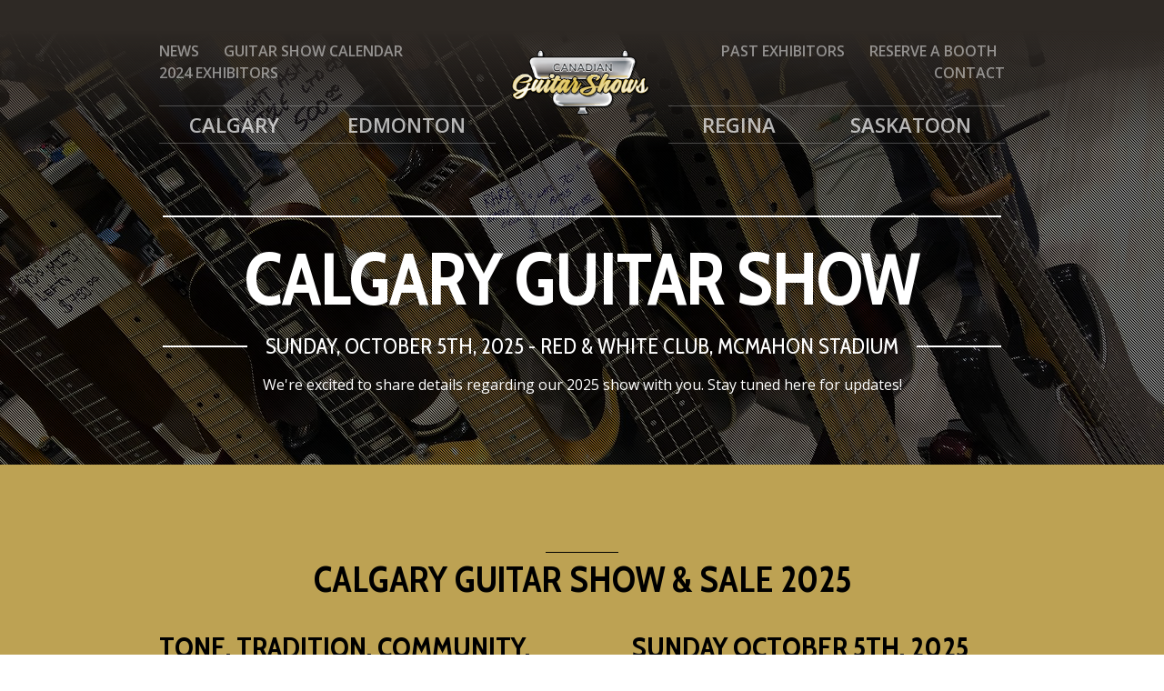

--- FILE ---
content_type: text/html; charset=utf-8
request_url: https://canadianguitarshows.com/landing-page/calgary
body_size: 18108
content:
<!doctype html>
<html lang="en-CA" lang="en-CA">
  <head>
 <link media="all" rel="stylesheet" href="/cms-assets/css/main.css" nonce='8eacb6b5834b0c1b2727262610738dba'>
      



    <meta charset="utf-8">
    <meta name="viewport" content="width=device-width, initial-scale=1, shrink-to-fit=no">
    <title>Calgary Guitar Show 2025 | Canadian Guitar Shows</title>

    <meta name="description" content="The Calgary Guitar Show is the annual buy-sell event where guitar buyers, sellers, dealers and luthiers meet to showcase new and used stringed instruments, amplifiers, pedals, accessories and all guitar-related gear.">
    
<link rel="shortcut icon" href="/favicon.ico" type="image/x-icon">
<link rel="icon" href="/favicon.ico" type="image/x-icon">

    <link rel="stylesheet" href="/css/main.css">
    <link href="https://fonts.googleapis.com/css2?family=Cabin:wdth,wght@75..100,400..700&family=Open+Sans:wght@400..800&display=swap" rel="stylesheet">
    <link type="text/css" rel="stylesheet" href="//fast.fonts.net/cssapi/0bdf3048-cc13-4369-8d9d-a55a00336aba.css"/>
    <link rel="stylesheet" href="https://cdnjs.cloudflare.com/ajax/libs/font-awesome/5.11.2/css/all.min.css">
    <script defer src="/js/main.js"></script>

<meta property="og:title" content="Calgary Guitar Show 2025 | Canadian Guitar Shows" />
<meta property="og:url" content="https://canadianguitarshows.com/landing-page/calgary" />
<meta property="og:image" content="https://canadianguitarshows.com/img/CanadianGuitarShows-2018-Horizontal-1000px.png?width=200&height=200" />
<meta property="og:type" content="website" />
<meta property="og:description" content="The Calgary Guitar Show is the annual buy-sell event where guitar buyers, sellers, dealers and luthiers meet to showcase new and used stringed instruments, amplifiers, pedals, accessories and all guitar-related gear." />
<meta property="og:locale" content="en_CA" />

<meta name="twitter:card" content="summary" />
<meta name="twitter:url" content="https://canadianguitarshows.com/landing-page/calgary" />
<meta name="twitter:title" content="Calgary Guitar Show 2025 | Canadian Guitar Shows" />
<meta name="twitter:description" content="The Calgary Guitar Show is the annual buy-sell event where guitar buyers, sellers, dealers and luthiers meet to showcase new and used stringed instruments, amplifiers, pedals, accessories and all guitar-related gear." />
<meta name="twitter:image" content="https://canadianguitarshows.com/img/CanadianGuitarShows-2018-Horizontal-1000px.png?width=200&height=200" />    
<style>
    /* IE hacks */
    @media screen and (-ms-high-contrast: active), screen and (-ms-high-contrast: none) {  
      .img-fluid {
          width: 100%;
      }
    }
</style>

<!-- Schema.org Event Schema for Google -->
    <script type="application/ld+json">
    {
      "@context": "https://schema.org",
      "@type": "Event",
      "name": "Calgary Guitar Show",
      "startDate": "2025-10-05T10:00",
      "endDate": "2025-20-05T16:00",
      "eventAttendanceMode": "https://schema.org/OfflineEventAttendanceMode",
      "eventStatus": "https://schema.org/EventScheduled",
      "location": {
        "@type": "Place",
        "name": "Red & White Club, McMahon Stadium",
        "address": {
          "@type": "PostalAddress",
          "streetAddress": "1833 Crowchild Trail NW",
          "addressLocality": "Calgary",
          "postalCode": "T2M 4S7",
          "addressRegion": "AB",
          "addressCountry": "CA"
        }
      },
      "description": "The Calgary Guitar Show is the annual buy-sell event where guitar buyers, sellers, dealers and luthiers meet to showcase new and used stringed instruments, amplifiers, pedals, accessories and all guitar-related gear.",
      "offers": {
        "@type": "Offer",
        "url": "https://www.calgaryguitarshow.ca",
        "price": "10",
        "priceCurrency": "CAD",
        "availability": "https://schema.org/InStock",
        "validFrom": "2022-08-01T12:00"
      },
      "image": [
        "https://canadianguitarshows.ca/images/news/CGS-Posters-2022-Calgary-1000px.jpeg"
       ],
      "organizer": {
        "@type": "Organization",
        "name": "Canadian Guitar Shows",
        "url": "https://canadianguitarshows.ca"
      }
    }
    </script> 
<!-- End Schema.org Event Schema for Google -->

<link rel="stylesheet" type="text/css" href="https://cdn.datatables.net/v/bs4/dt-1.11.5/datatables.min.css"/>
    
    
    <!-- here -->
  <script async src="https://www.googletagmanager.com/gtag/js?id=G-D736F5DTJG" nonce='8eacb6b5834b0c1b2727262610738dba'></script><script nonce='8eacb6b5834b0c1b2727262610738dba'>  window.dataLayer = window.dataLayer || [];  function gtag() { dataLayer.push(arguments); }  gtag('js', new Date());  gtag('config', 'G-D736F5DTJG');</script> 
 </head>
  <body class="body-calgary-guitar-show-2025">
      
    <!--[if IE]>
    <div class="browserupgrade">Hmmm. It seems that you are using an <strong>outdated</strong> web browser. Please <a href="https://browsehappy.com/">upgrade your browser</a> to improve your experience and security.</div>
    <![endif]-->
 
    


  <div id="myOverlay" class="overlay">
    <a href="javascript:void(0)" class="closebtn" onclick="closeNav()">&times;</a>
    <div class="overlay-content d-flex flex-column justify-content-center">
        <a href="/home">Home</a>
        <a href="/landing-page/calgary">Calgary</a>
        <a href="/landing-page/edmonton">Edmonton</a>
        <a href="/landing-page/regina">Regina</a>
        <a href="/landing-page/saskatoon">Saskatoon</a>
        <a href="/exhibitors">Exhibitors</a>
        <a href="/news">News</a>
        <a href="/guitar-show-calendar">Guitar Show Calendar</a>
        <a href="/purchase-booth">Reserve a Booth</a>
        <a href="/contact-us">Contact Us</a>
    </div>
  </div>      <header>
 <style>
     

@media (min-width: 576px) {

}

@media (min-width: 768px) {
     #global-nav-login-dropdown {
         display:none;
    }
}

@media (min-width: 992px) {
     #global-nav-login-dropdown {
         display:block;
        position: relative;
        z-index: 9999;
        max-width: 928px;
        margin: 0 auto;
    }
    #collapseExample {
        position: absolute;
        top: 58px;
        right: 0;
    }
    #collapseExampleContents {
        background-color: #fff;
        padding: 0;
        max-width: 250px;
    }
}

@media (min-width: 1200px) {
    #global-nav-login-dropdown {
        max-width: 1110px;
    }
}


 </style>
  <nav id="global-nav" class=" d-print-none">
  <!-- show/hide sidebar button -->
  <div id="global-nav-mobile" class="container-fluid d-lg-none sidebar-toggle pt-3">
    <div class="row">
     <!--  <div class="col-3">
       <button type="button" id="mobile-nav-pop-shoppingcart" class="btn btn-primary d-none" aria-label="Shopping Cart"><i class="fas fa-shopping-cart"></i></button>
     </div> -->
      <div class="col-9 global-nav-mobile-logo px-5">
        <a href="/">
           <picture>
    			  <source type="image/svg+xml" srcset="">
    			  <img style="width: 111px" id="wsc-logo" src="/img/CanadianGuitarShows-2018-Horizontal-1000px.png" alt="Canadian Guitar Show Home">
    			</picture>
        </a>
      </div>
      <div class="col-3 text-right">
        <button type="button" id="mobile-nav-pop-menu-open" class="btn btn-primary" onclick="openNav()" aria-label="Open Mobile Navigation"><i class="fas fa-bars"></i></button>
        <button type="button" id="mobile-nav-pop-menu-close" class="btn btn-primary d-none" onclick="closeNav()" aria-label="Close Mobile Navigation"><i class="fas fa-times"></i></button>
      </div>
    </div>
  </div>
  <!-- desktop nav -->
  <div id="global-nav-desktop" class="container-fluid d-none d-lg-block">
    <div class="container">
      <div class="row">
        <div class="col-md-5">
<nav class="global_navigation_secondary_left my-4">
	<ul id="ghostleftside" class=" list-inline">
<li class="list-inline-item">
	<a href="/news"
>News</a>
</li>
<li class="list-inline-item">
	<a href="/guitar-show-calendar"
>Guitar Show Calendar</a>
</li>
<li class="list-inline-item">
	<a href="/exhibitors-2024"
>2024 Exhibitors</a>
</li>
	</ul>
</nav>
<nav class="global_navigation_primary_left">
	<ul id="spacedleftside" class="list-inline">
<li class="list-inline-item" >
	<a href=" /landing-page/calgary"
>Calgary</a>
</li><li class="list-inline-item" >
	<a href=" /landing-page/edmonton"
>Edmonton</a>
</li>	</ul>
</nav>

        </div>
        <div class="col-md-2 text-center global-nav-desktop-logo">
          <a href="/" style="position: absolute;
                width: 100%;
                left: 0;
                top: 31px;
                z-index: 5;">
            <picture>
              <source type="image/svg+xml" srcset="">
              <img class="img-fluid" src="/img/CanadianGuitarShows-2018-Horizontal-1000px.png" alt="Canadian Guitar Show Home">
            </picture>
          </a>
        </div>
        <div class="col-md-5 text-right">
<nav class="global_navigation_secondary_right my-4">
	<ul id="ghostrightside" class="list-inline">
<li class="list-inline-item" >
	<a href="/exhibitors"
>Past Exhibitors</a>
</li>

<li class="list-inline-item" >
	<a href="/purchase-booth"
>Reserve a Booth</a>
</li>

<li class="list-inline-item" >
	<a href="/contact-us"
>Contact</a>
</li>

                    
	</ul>
</nav>

<nav class="global_navigation_primary_right">
	<ul id="spacedrightside" class="list-inline">
<li class="list-inline-item" >
	<a href=" /landing-page/regina"
>Regina</a>
</li>

<li class="list-inline-item" >
	<a href=" /landing-page/saskatoon"
>Saskatoon</a>
</li>

	</ul>
</nav>

        </div>
      </div>
    </div>
  </div>
  <!-- end desktop nav -->
</nav>
      </header>
      
      
<article>
<!-- https://github.com/kenwheeler/slick -->
        <section class="container-fluid no-bottom no-top home-hero-carousel-container">
          <div class="home-hero-carousel" data-slick='{"fade": true, "autoplay": false, "autoplaySpeed": 5000, "speed": 5000}'>
<div class="home-hero-carousel-images">
  <img src="/images/home-page-hero/source-header-image-01.jpeg" alt="2025 Calgary Guitar Show" class="w-100" style="filter: blur(0px) brightness(100%) contrast(100%) grayscale(0%);">
  <!-- not using mix-blend-mode <div class="home-hero-carousel-color-overlay bg-black o50" style="mix-blend-mode: ;"></div> -->
  <div class="home-hero-carousel-color-overlay diag-lines"></div>
  <div class="home-hero-carousel-color-overlay bg-black o50"></div>
  <div class="home-hero-carousel-copy-wrapper d-flex flex-column justify-content-center align-items-center">
    <div class="home-hero-carousel-copy text-center">
          <h2 style="border-top: 2px solid white; border-bottom: none;" class="drop-shadow-Light mb-3 pt-4 text-white">Calgary Guitar Show</h2>
          <h6 class="drop-shadow-Light below text-white">Sunday, October 5th, 2025 -  Red & White Club, McMahon Stadium</h6>
      <p class="drop-shadow-Light mt-3 d-none d-md-block text-white">We're excited to share details regarding our 2025 show with you. Stay tuned here for updates!</p>
      <p class="mt-2 mb-0"><a href="" class="btn btn-carousel btn- drop-shadow-Light outline"></a></p>
    </div>
  </div>
</div>

          </div>
        </section>


<!-- 

<section class="container-fluid">
  <div class="container">
    <div class="row">
      <div class="col-md-12">
            <h2>Calgary Guitar Show 2025</h2>
There are no exhibitors in this categoary
                <h2>Eventsss</h2>
                <ul>
                                <li><a href="/events/2025-calgary">2025 Calgary</a></li>
                </ul>

      </div>
    </div>
  </div>
</section>

 -->

    <section class="container-fluid bg-secondary">
    <div class="container">
        <div class="row">
            <div class="col-md-12 text-center mb-4">
                <h1 class="hl">Calgary Guitar Show & Sale 2025</h1>
            </div>
        </div>
        <div class="row">
            <div class="col-md-6">
<h2 id="isPasted">Tone. Tradition. Community.</h2>
<p class="lead">From vintage icons to boutique builds, the Calgary Guitar Show is a living showroom of stringed instrument dreams. It’s where collectors, players, and builders gather to buy, sell, trade — and talk gear, face to face.</p>
<p>Explore tables packed with guitars, amps, effects, accessories and one-of-a-kind finds. Connect with luthiers, educators, and fellow tone-chasers in a community that gets it.</p>
<p>Whether you're a builder, a first-time buyer, or a collector chasing a white whale — this is where your next great find is waiting.</p>
<p><strong>Attendees</strong>: This is the gear hunt you’ve been waiting for. Don’t miss the vibe, the stories, and the sound of a room filled with creative passion.</p>
<p><strong>Exhibitors</strong>: Get your work in front of serious enthusiasts. Network. Sell. Build your following.&nbsp;Book your table now and get your gear in front of a crowd that knows what they’re looking for. Every year sells out — don’t get left behind.</p>            </div>
            <div class="col-md-6 text-center">
                <h2>Sunday October 5th, 2025</h2>
                <p>10 AM to 4 PM<br>Red & White Club, McMahon Stadium, Calgary AB</p>
                <h4>Tickets $10.00 at the door
                <br><small>(kids 12 and under free!)</small></h4>
                <p class="text-center mt-4"><a href="https://www.facebook.com/events/1043599807335100/" class="btn btn-primary outline">Interested in Going? Let Us Know on Facebook</a></p>
                <p class="text-center mt-4"><a href="/exhibitors-calgary-2024" class="btn btn-primary outline">View all 2024 Calgary Guitar Show Exhibitors</a></p>
<div class="mt-5">
    <h2>Buy. Sell. Trade. Discover.</h2>
</div>            </div>
        </div>
    </div>
</section>

<!-- begin widgets -->
    <section class="container-fluid bg-paper">
    <div class="container">
        <div class="row">

            <div class="col-md-6">
                <div class="mb-4">
                    <iframe width="560" height="315" src="https://www.youtube.com/embed/moFk5Ypyag8?si=BzI6A0bQTIIJIJ9x" title="YouTube video player" frameborder="0" allow="accelerometer; autoplay; clipboard-write; encrypted-media; gyroscope; picture-in-picture; web-share" referrerpolicy="strict-origin-when-cross-origin" allowfullscreen></iframe>
                </div>
                <div>
                    <iframe src="https://www.google.com/maps/embed?pb=!1m18!1m12!1m3!1d2507.008548600601!2d-114.12441088374841!3d51.07139225030825!2m3!1f0!2f0!3f0!3m2!1i1024!2i768!4f13.1!3m3!1m2!1s0x53716fa3e74faf5f%3A0x75bc33b3f87180a2!2sRed%20%26%20White%20Club!5e0!3m2!1sen!2sca!4v1660318345029!5m2!1sen!2sca" width="560" height="450" style="border:0;" allowfullscreen="" loading="lazy" referrerpolicy="no-referrer-when-downgrade"></iframe>
                </div>
            </div>

            <div class="col-md-6">
                <!--Facebook Plugin-->
                <div id="fb-root"></div>
                <script>
                    (function(d, s, id) {
                        var js, fjs = d.getElementsByTagName(s)[0];
                        if (d.getElementById(id)) return;
                        js = d.createElement(s);
                        js.id = id;
                        js.src = "//connect.facebook.net/en_US/sdk.js#xfbml=1&version=v2.4";
                        fjs.parentNode.insertBefore(js, fjs);
                    }(document, 'script', 'facebook-jssdk'));
                </script>
                <!--End Facebook Plugin-->

                <div class="fb-page mb-4" data-href="https://www.facebook.com/canadianguitarshows" data-height="800" data-width="600" data-small-header="false" data-adapt-container-width="true" data-hide-cover="false" data-show-facepile="true" data-show-posts="true"></div>
            </div>

        </div>
    </div>
</section>
    <script src="https://static.elfsight.com/platform/platform.js" data-use-service-core defer></script>
<div class="elfsight-app-1983576e-685c-455c-a496-074a89288102" data-elfsight-app-lazy></div>
    <section class="container-fluid bg-leather">
    <div class="container">
      <div class="row">
        <div class="col-md-12">
            <h2 class="text-white text-center">Latest News</h2>
        </div>
      </div>
  <div class="row my-5 no-gutters">
      <div class="col-md-4">
          <div class="border d-flex flex-column justify-content-center bg-light h-100 rounded corner-square-1 corner-square-2 corner-square-3 p-5" style="background-image: url('/2025-10-02-CGS-Calgary-Show-Post.png');
        background-color: #cccccc; 
        background-position: 50% 50%; 
        background-repeat: no-repeat; 
        background-size: cover;
        min-height:200px;">
          </div>
      </div>
      <div class="col-md-8">
          <div class="border d-flex flex-column bg-dark text-white h-100 rounded corner-square-2 corner-square-3 corner-square-4 px-4 pt-5 pb-4">
              <h3 class="my-0"><a class="text-white" href="/news/2025-calgary-full-house">Full House for the 2025 Calgary Guitar Show!</a></h3>
              <p class="small">02-Oct-2025 - CALGARY AB</p>
              <p>
                  We're excited to announce our latest exhibitor sign ups for the Calgary Guitar Show - Banff Rocks, Frozen Rose Guitars, Blues Forever Clothing and GuitarTrader.ca!
              </p>
              <p class="text-right mb-0"><a href="/news/2025-calgary-full-house" class="btn btn-primary outline stretched-link">Read more</a></p>
          </div>

      </div>

  </div>  <div class="row my-5 no-gutters">
      <div class="col-md-4">
          <div class="border d-flex flex-column justify-content-center bg-light h-100 rounded corner-square-1 corner-square-2 corner-square-3 p-5" style="background-image: url('/2025-CGS-Thank-You-FB-Post-EDM.png');
        background-color: #cccccc; 
        background-position: 50% 50%; 
        background-repeat: no-repeat; 
        background-size: cover;
        min-height:200px;">
          </div>
      </div>
      <div class="col-md-8">
          <div class="border d-flex flex-column bg-dark text-white h-100 rounded corner-square-2 corner-square-3 corner-square-4 px-4 pt-5 pb-4">
              <h3 class="my-0"><a class="text-white" href="/news/edmonton-you-rock-thank-you">Edmonton, You Rock! Thank You!</a></h3>
              <p class="small">29-Sep-2025 - EDMONTON AB</p>
              <p>
                  2025 Edmonton Guitar Show a Smashing Success!
              </p>
              <p class="text-right mb-0"><a href="/news/edmonton-you-rock-thank-you" class="btn btn-primary outline stretched-link">Read more</a></p>
          </div>

      </div>

  </div>    </div>
  </section>
    <section class="container-fluid bg-paper">
    <div class="container">
        <div class="row">
            <div class="col-md-12 text-center">
                <h2 class="text-center hl h1">2024 Calgary Guitar Show Exhibitors</h2>
                <p class="text-center mt-5"><a href="/exhibitors-calgary-2024" class="btn btn-primary outline">View all 2024 Calgary Guitar Show Exhibitors</a></p>
                <div class="exhibitors_carousel">
<div class="p-3">
    <a href="#" 
        data-toggle="modal" 
        data-target="#exampleModal" 
        data-name="R Guitars"
        data-image=""  
        data-imagethumb="" 
        data-featyoutube=""  
        data-descshort="Luthier, Guitar Repairs, Sales"
        data-desclong=""
        data-address1=""
        data-address2=""
        data-city="Calgary"
        data-province="AB"
        data-postalcode=""
        data-websiteurl="https://calgaryguitarrepair.com/"
        data-contactname="Steve Rozitis"
        data-emailaddress="srozitis@yahoo.com"
        data-facebook="https://www.facebook.com/RGuitars.ca/"
        data-twitter=""
        data-youtube=""
        data-instagram="https://www.instagram.com/r_guitars/"
        data-reverb=""
        data-phone="403.837.9958"
        data-imagelogothumb="/images/exhibitor-images/CGS-Exhibitors-RGuitars-1080x1080.jpg">
        <div class="exh-parent">
          <div class="exh-child" style="background-image: url('/images/exhibitor-images/CGS-Exhibitors-RGuitars-1080x1080.jpg'); background-position: 50% 50%;"></div> 
          <div class="exh-content">
            <div class="text-center mb-3"><img src="/images/exhibitor-images/CGS-Exhibitors-RGuitars-1080x1080.jpg" alt="" class="img-responsive m-auto exh-thumbnail"></div>
                <h6>
                        2022 Calgary, 
                        2023 Calgary, 
                        , 
                        2024 Calgary, 
                        Guitar & Bass, 
                        Luthier, 
                        Repairs
                </h6>
        
            <h3>R Guitars</h3>
            <p>Luthier, Guitar Repairs, Sales</p>
          </div>
          <div class="exh-cta"><button class="btn btn-primary outline">Check us out</button></div>
        </div>
    </a>
</div><div class="p-3">
    <a href="#" 
        data-toggle="modal" 
        data-target="#exampleModal" 
        data-name="Guitarworks"
        data-image=""  
        data-imagethumb="" 
        data-featyoutube=""  
        data-descshort="Calgary based musical instrument store that specializes in guitars."
        data-desclong=""
        data-address1=""
        data-address2=""
        data-city="Calgary"
        data-province="AB"
        data-postalcode=""
        data-websiteurl="https://guitarworks.ca/"
        data-contactname=""
        data-emailaddress="sales@guitarworks.ca"
        data-facebook="https://www.facebook.com/guitarworkscanada/"
        data-twitter=""
        data-youtube=""
        data-instagram="https://www.instagram.com/guitarworkscanada/"
        data-reverb=""
        data-phone=""
        data-imagelogothumb="/images/exhibitor-images/CGS-Exhibitors-Guitarworks-1080x1080.jpg">
        <div class="exh-parent">
          <div class="exh-child" style="background-image: url('/images/exhibitor-images/CGS-Exhibitors-Guitarworks-1080x1080.jpg'); background-position: 50% 50%;"></div> 
          <div class="exh-content">
            <div class="text-center mb-3"><img src="/images/exhibitor-images/CGS-Exhibitors-Guitarworks-1080x1080.jpg" alt="" class="img-responsive m-auto exh-thumbnail"></div>
                <h6>
                        2023 Calgary, 
                        2023 Edmonton, 
                        , 
                        2024 Calgary, 
                        Retailer
                </h6>
        
            <h3>Guitarworks</h3>
            <p>Calgary based musical instrument store that specializes in guitars.</p>
          </div>
          <div class="exh-cta"><button class="btn btn-primary outline">Check us out</button></div>
        </div>
    </a>
</div><div class="p-3">
    <a href="#" 
        data-toggle="modal" 
        data-target="#exampleModal" 
        data-name="Shekooley Collections"
        data-image=""  
        data-imagethumb="" 
        data-featyoutube=""  
        data-descshort="Long time collector and founder of the Edmonton Guitar Show"
        data-desclong=""
        data-address1=""
        data-address2=""
        data-city="Edmonton"
        data-province="AB"
        data-postalcode=""
        data-websiteurl=""
        data-contactname="Bill Shekooley"
        data-emailaddress=""
        data-facebook=""
        data-twitter=""
        data-youtube=""
        data-instagram=""
        data-reverb=""
        data-phone=""
        data-imagelogothumb="/images/exhibitor-images/CGS-Exhibitors-Shekooley-Collections-1080x1080.jpg">
        <div class="exh-parent">
          <div class="exh-child" style="background-image: url('/images/exhibitor-images/CGS-Exhibitors-Shekooley-Collections-1080x1080.jpg'); background-position: 50% 50%;"></div> 
          <div class="exh-content">
            <div class="text-center mb-3"><img src="/images/exhibitor-images/CGS-Exhibitors-Shekooley-Collections-1080x1080.jpg" alt="" class="img-responsive m-auto exh-thumbnail"></div>
                <h6>
                        2022 Calgary, 
                        2022 Edmonton, 
                        2023 Calgary, 
                        2023 Edmonton, 
                        , 
                        2024 Calgary, 
                        2024 Edmonton, 
                        Collector
                </h6>
        
            <h3>Shekooley Collections</h3>
            <p>Long time collector and founder of the Edmonton Guitar Show</p>
          </div>
          <div class="exh-cta"><button class="btn btn-primary outline">Check us out</button></div>
        </div>
    </a>
</div><div class="p-3">
    <a href="#" 
        data-toggle="modal" 
        data-target="#exampleModal" 
        data-name="Guitar Brando"
        data-image=""  
        data-imagethumb="" 
        data-featyoutube=""  
        data-descshort="Small boutique shop, specialized in supporting brands that they feel passionately about"
        data-desclong=""
        data-address1=""
        data-address2=""
        data-city="Edmonton"
        data-province="AB"
        data-postalcode=""
        data-websiteurl="https://guitarbrando.com/"
        data-contactname=""
        data-emailaddress="guitarbrandosales@gmail.com"
        data-facebook="https://www.facebook.com/guitarbrando/"
        data-twitter=""
        data-youtube=""
        data-instagram="https://www.instagram.com/guitarbrando/"
        data-reverb=""
        data-phone=""
        data-imagelogothumb="/images/exhibitor-images/CGS-Exhibitors-Guitar-Brando-1080x1080.jpg">
        <div class="exh-parent">
          <div class="exh-child" style="background-image: url('/images/exhibitor-images/CGS-Exhibitors-Guitar-Brando-1080x1080.jpg'); background-position: 50% 50%;"></div> 
          <div class="exh-content">
            <div class="text-center mb-3"><img src="/images/exhibitor-images/CGS-Exhibitors-Guitar-Brando-1080x1080.jpg" alt="" class="img-responsive m-auto exh-thumbnail"></div>
                <h6>
                        2022 Edmonton, 
                        2023 Calgary, 
                        2023 Edmonton, 
                        2024 Calgary, 
                        2024 Edmonton, 
                        , 
                        Guitar & Bass, 
                        Parts & Accessories, 
                        Retailer
                </h6>
        
            <h3>Guitar Brando</h3>
            <p>Small boutique shop, specialized in supporting brands that they feel passionately about</p>
          </div>
          <div class="exh-cta"><button class="btn btn-primary outline">Check us out</button></div>
        </div>
    </a>
</div><div class="p-3">
    <a href="#" 
        data-toggle="modal" 
        data-target="#exampleModal" 
        data-name="Kayla Williams"
        data-image=""  
        data-imagethumb="" 
        data-featyoutube=""  
        data-descshort="Calgary’s powerhouse vocalist, Kayla Williams, is a rising talent making waves in the world of yacht-pop music. With over 12 years experience as a vocal coach and over 15 years as a musician, Kayla also offers voice and piano coaching and lessons."
        data-desclong=""
        data-address1=""
        data-address2=""
        data-city="Calgary"
        data-province="AB"
        data-postalcode=""
        data-websiteurl="https://kaylawilliams.com/"
        data-contactname=""
        data-emailaddress=""
        data-facebook="https://www.facebook.com/kaylawilliamsmusic/"
        data-twitter=""
        data-youtube=""
        data-instagram="https://www.instagram.com/kaylawilliamsmusic/"
        data-reverb=""
        data-phone=""
        data-imagelogothumb="/images/exhibitor-images/CGS-Exhibitors-Kayla-Williams-1080x1080.jpg">
        <div class="exh-parent">
          <div class="exh-child" style="background-image: url('/images/exhibitor-images/CGS-Exhibitors-Kayla-Williams-1080x1080.jpg'); background-position: 50% 50%;"></div> 
          <div class="exh-content">
            <div class="text-center mb-3"><img src="/images/exhibitor-images/CGS-Exhibitors-Kayla-Williams-1080x1080.jpg" alt="" class="img-responsive m-auto exh-thumbnail"></div>
                <h6>
                        , 
                        2024 Calgary, 
                        Artist, 
                        Music Education
                </h6>
        
            <h3>Kayla Williams</h3>
            <p>Calgary’s powerhouse vocalist, Kayla Williams, is a rising talent making waves in the world of ya...</p>
          </div>
          <div class="exh-cta"><button class="btn btn-primary outline">Check us out</button></div>
        </div>
    </a>
</div><div class="p-3">
    <a href="#" 
        data-toggle="modal" 
        data-target="#exampleModal" 
        data-name="Unreal Guitars"
        data-image="/images/exhibitor-images/CGS-Exhibitors-Unreal-Guitars-1080x1080.png"  
        data-imagethumb="" 
        data-featyoutube=""  
        data-descshort=" Guitar skins and graphics"
        data-desclong=""
        data-address1=""
        data-address2=""
        data-city="Calgary"
        data-province="AB"
        data-postalcode=""
        data-websiteurl=" https://unrealguitars.com"
        data-contactname=""
        data-emailaddress=""
        data-facebook=""
        data-twitter=""
        data-youtube=""
        data-instagram="@unreal_guitars"
        data-reverb=""
        data-phone=""
        data-imagelogothumb="/images/exhibitor-images/CGS-Exhibitors-Unreal-Guitars-1080x1080.png">
        <div class="exh-parent">
          <div class="exh-child" style="background-image: url('/images/exhibitor-images/CGS-Exhibitors-Unreal-Guitars-1080x1080.png'); background-position: 50% 50%;"></div> 
          <div class="exh-content">
            <div class="text-center mb-3"><img src="/images/exhibitor-images/CGS-Exhibitors-Unreal-Guitars-1080x1080.png" alt="" class="img-responsive m-auto exh-thumbnail"></div>
                <h6>
                        2024 Calgary, 
                        Parts & Accessories, 
                        Services
                </h6>
        
            <h3>Unreal Guitars</h3>
            <p> Guitar skins and graphics</p>
          </div>
          <div class="exh-cta"><button class="btn btn-primary outline">Check us out</button></div>
        </div>
    </a>
</div><div class="p-3">
    <a href="#" 
        data-toggle="modal" 
        data-target="#exampleModal" 
        data-name="Northwood Guitars"
        data-image=""  
        data-imagethumb="" 
        data-featyoutube=""  
        data-descshort="Luthier - Acoustic Guitars. Electric Guitars"
        data-desclong=""
        data-address1=""
        data-address2=""
        data-city="Sorrento"
        data-province="BC"
        data-postalcode=""
        data-websiteurl="https://www.northwoodguitars.com/"
        data-contactname=""
        data-emailaddress="info@northwoodguitars.com"
        data-facebook="https://www.facebook.com/northwoodguitars/"
        data-twitter="https://twitter.com/gtrmkr1966"
        data-youtube=""
        data-instagram="https://www.instagram.com/northwoodguitars/"
        data-reverb=""
        data-phone=""
        data-imagelogothumb="/images/exhibitor-images/cgs-exhibitors-northwood-1080x1080.jpg">
        <div class="exh-parent">
          <div class="exh-child" style="background-image: url('/images/exhibitor-images/cgs-exhibitors-northwood-1080x1080.jpg'); background-position: 50% 50%;"></div> 
          <div class="exh-content">
            <div class="text-center mb-3"><img src="/images/exhibitor-images/cgs-exhibitors-northwood-1080x1080.jpg" alt="" class="img-responsive m-auto exh-thumbnail"></div>
                <h6>
                        2022 Calgary, 
                        2023 Calgary, 
                        , 
                        2024 Calgary, 
                        Luthier
                </h6>
        
            <h3>Northwood Guitars</h3>
            <p>Luthier - Acoustic Guitars. Electric Guitars</p>
          </div>
          <div class="exh-cta"><button class="btn btn-primary outline">Check us out</button></div>
        </div>
    </a>
</div><div class="p-3">
    <a href="#" 
        data-toggle="modal" 
        data-target="#exampleModal" 
        data-name="School of Rock Douglasdale"
        data-image=""  
        data-imagethumb="" 
        data-featyoutube=""  
        data-descshort="School of Rock is the leader in performance-based music education"
        data-desclong=""
        data-address1=""
        data-address2=""
        data-city="Calgary"
        data-province="AB"
        data-postalcode=""
        data-websiteurl="https://www.schoolofrock.com/locations/douglasdale"
        data-contactname=""
        data-emailaddress="douglasdale@schoolofrock.com"
        data-facebook="https://www.facebook.com/schoolofrockdouglasdale/"
        data-twitter="https://x.com/SoRDouglasdale"
        data-youtube="https://www.youtube.com/channel/UCaZCxNO7aN82CW7uVH87L7g"
        data-instagram="https://www.instagram.com/schoolofrockdouglasdale/"
        data-reverb=""
        data-phone=""
        data-imagelogothumb="/images/exhibitor-images/cgs-exhibitors-sor-douglasdale-1080x1080.jpg">
        <div class="exh-parent">
          <div class="exh-child" style="background-image: url('/images/exhibitor-images/cgs-exhibitors-sor-douglasdale-1080x1080.jpg'); background-position: 50% 50%;"></div> 
          <div class="exh-content">
            <div class="text-center mb-3"><img src="/images/exhibitor-images/cgs-exhibitors-sor-douglasdale-1080x1080.jpg" alt="" class="img-responsive m-auto exh-thumbnail"></div>
                <h6>
                        2023 Calgary, 
                        , 
                        2024 Calgary, 
                        Music Education
                </h6>
        
            <h3>School of Rock Douglasdale</h3>
            <p>School of Rock is the leader in performance-based music education</p>
          </div>
          <div class="exh-cta"><button class="btn btn-primary outline">Check us out</button></div>
        </div>
    </a>
</div><div class="p-3">
    <a href="#" 
        data-toggle="modal" 
        data-target="#exampleModal" 
        data-name="Winston &amp; Fidel Cigar Box Guitars"
        data-image=""  
        data-imagethumb="" 
        data-featyoutube=""  
        data-descshort="What started out as a one-off, weekend fun project, has become a building obsession. As a result, the number of &lt;b&gt;cigar box guitars&lt;/b&gt; has increased to the point where I cannot keep them all. I can’t stop building them either. The silly thing is that I don’t play, &lt;b&gt;I just love to create them&lt;/b&gt;."
        data-desclong=""
        data-address1=""
        data-address2=""
        data-city="Calgary"
        data-province="AB"
        data-postalcode=""
        data-websiteurl="http://www.winstonandfidel.ca/"
        data-contactname=""
        data-emailaddress="winstonandfidel@shaw.ca"
        data-facebook="https://www.facebook.com/winstonandfidel"
        data-twitter=""
        data-youtube=""
        data-instagram="https://www.instagram.com/WinstonandFidel/"
        data-reverb=""
        data-phone=""
        data-imagelogothumb="/images/exhibitor-images/CGS-Exhibitors-Winston-and-Fidel-1080x1080.jpg">
        <div class="exh-parent">
          <div class="exh-child" style="background-image: url('/images/exhibitor-images/CGS-Exhibitors-Winston-and-Fidel-1080x1080.jpg'); background-position: 50% 50%;"></div> 
          <div class="exh-content">
            <div class="text-center mb-3"><img src="/images/exhibitor-images/CGS-Exhibitors-Winston-and-Fidel-1080x1080.jpg" alt="" class="img-responsive m-auto exh-thumbnail"></div>
                <h6>
                        2022 Calgary, 
                        2022 Edmonton, 
                        2023 Calgary, 
                        2023 Edmonton, 
                        , 
                        2024 Calgary, 
                        2024 Edmonton, 
                        Luthier
                </h6>
        
            <h3>Winston & Fidel Cigar Box Guitars</h3>
            <p>What started out as a one-off, weekend fun project, has become a building obsession. As a result,...</p>
          </div>
          <div class="exh-cta"><button class="btn btn-primary outline">Check us out</button></div>
        </div>
    </a>
</div><div class="p-3">
    <a href="#" 
        data-toggle="modal" 
        data-target="#exampleModal" 
        data-name="Hotwire Amplification"
        data-image=""  
        data-imagethumb="" 
        data-featyoutube=""  
        data-descshort=""
        data-desclong=""
        data-address1=""
        data-address2=""
        data-city="Stettler"
        data-province="AB"
        data-postalcode=""
        data-websiteurl="https://www.hotwireamplification.com/"
        data-contactname=""
        data-emailaddress=""
        data-facebook="https://www.facebook.com/profile.php?id=100057469838590"
        data-twitter=""
        data-youtube=""
        data-instagram="https://www.instagram.com/hotwireamplification"
        data-reverb=""
        data-phone=""
        data-imagelogothumb="/images/exhibitor-images/CGS-Exhibitors-Hotwire-1080x1080.jpg">
        <div class="exh-parent">
          <div class="exh-child" style="background-image: url('/images/exhibitor-images/CGS-Exhibitors-Hotwire-1080x1080.jpg'); background-position: 50% 50%;"></div> 
          <div class="exh-content">
            <div class="text-center mb-3"><img src="/images/exhibitor-images/CGS-Exhibitors-Hotwire-1080x1080.jpg" alt="" class="img-responsive m-auto exh-thumbnail"></div>
                <h6>
                        , 
                        2024 Calgary, 
                        2024 Edmonton, 
                        Amplifiers
                </h6>
        
            <h3>Hotwire Amplification</h3>
            <p></p>
          </div>
          <div class="exh-cta"><button class="btn btn-primary outline">Check us out</button></div>
        </div>
    </a>
</div><div class="p-3">
    <a href="#" 
        data-toggle="modal" 
        data-target="#exampleModal" 
        data-name="Leprechaun FX"
        data-image=""  
        data-imagethumb="" 
        data-featyoutube=""  
        data-descshort="&lt;strong&gt;Authorized dealer: &lt;/strong&gt;Lava Cables. Dr Scientist. JHS. Fairfield Circuitry. Dwarfcraft. Devi Ever FX. Crowther Hotcakes."
        data-desclong=""
        data-address1=""
        data-address2=""
        data-city="Edmonton"
        data-province="AB"
        data-postalcode=""
        data-websiteurl="https://www.leprechaunfx.com/"
        data-contactname=""
        data-emailaddress="leprechaun.fx@gmail.com"
        data-facebook="https://www.facebook.com/leprechaunfx/"
        data-twitter="https://twitter.com/LeprechaunFx"
        data-youtube=""
        data-instagram="https://www.instagram.com/leprechaun.fx/"
        data-reverb=""
        data-phone=""
        data-imagelogothumb="/images/exhibitor-images/CGS-Exhibitors-Leprechaun-FX-1080x1080.jpg">
        <div class="exh-parent">
          <div class="exh-child" style="background-image: url('/images/exhibitor-images/CGS-Exhibitors-Leprechaun-FX-1080x1080.jpg'); background-position: 50% 50%;"></div> 
          <div class="exh-content">
            <div class="text-center mb-3"><img src="/images/exhibitor-images/CGS-Exhibitors-Leprechaun-FX-1080x1080.jpg" alt="" class="img-responsive m-auto exh-thumbnail"></div>
                <h6>
                        2022 Edmonton, 
                        2023 Calgary, 
                        2023 Edmonton, 
                        2024 Calgary, 
                        2024 Edmonton, 
                        , 
                        Parts & Accessories, 
                        Pedals, 
                        Retailer
                </h6>
        
            <h3>Leprechaun FX</h3>
            <p>Authorized dealer: Lava Cables. Dr Scientist. JHS. Fairfield Circuitry. Dwarfcraft. Devi Ever FX....</p>
          </div>
          <div class="exh-cta"><button class="btn btn-primary outline">Check us out</button></div>
        </div>
    </a>
</div><div class="p-3">
    <a href="#" 
        data-toggle="modal" 
        data-target="#exampleModal" 
        data-name="Little Guitar Collectibles"
        data-image=""  
        data-imagethumb="" 
        data-featyoutube=""  
        data-descshort="Rock Your Passion. Miniature Guitars and Collectibles. Licensed Artists designs and teams. Guitar accessories."
        data-desclong="We sell the highest quality miniature guitars in the world. Licensed rock star designs. Guitar accessories and guitar themed clothes and collectibles."
        data-address1=""
        data-address2=""
        data-city="Calgary"
        data-province="AB"
        data-postalcode=""
        data-websiteurl="https://www.littleguitars.com/"
        data-contactname=""
        data-emailaddress="info@rockstarleadership.ca"
        data-facebook="https://www.facebook.com/LittleGuitarsCollectibles"
        data-twitter=""
        data-youtube=""
        data-instagram="https://www.instagram.com/litttleguitarscollectibles/"
        data-reverb=""
        data-phone=""
        data-imagelogothumb="/images/exhibitor-images/CGS-Exhibitors-Little-Guitars-1080x1080.jpg">
        <div class="exh-parent">
          <div class="exh-child" style="background-image: url('/images/exhibitor-images/CGS-Exhibitors-Little-Guitars-1080x1080.jpg'); background-position: 50% 50%;"></div> 
          <div class="exh-content">
            <div class="text-center mb-3"><img src="/images/exhibitor-images/CGS-Exhibitors-Little-Guitars-1080x1080.jpg" alt="" class="img-responsive m-auto exh-thumbnail"></div>
                <h6>
                        2023 Calgary, 
                        , 
                        2024 Calgary, 
                        2024 Edmonton, 
                        Retailer
                </h6>
        
            <h3>Little Guitar Collectibles</h3>
            <p>Rock Your Passion. Miniature Guitars and Collectibles. Licensed Artists designs and teams. Guitar...</p>
          </div>
          <div class="exh-cta"><button class="btn btn-primary outline">Check us out</button></div>
        </div>
    </a>
</div><div class="p-3">
    <a href="#" 
        data-toggle="modal" 
        data-target="#exampleModal" 
        data-name="Stagehand"
        data-image=""  
        data-imagethumb="" 
        data-featyoutube=""  
        data-descshort="Reimagining live music experiences, Creating innovative ways for organizations and artists to work together"
        data-desclong=""
        data-address1=""
        data-address2=""
        data-city="Calgary"
        data-province="AB"
        data-postalcode=""
        data-websiteurl="https://www.stagehand.app/"
        data-contactname=""
        data-emailaddress="derek@stagehand.app"
        data-facebook="https://www.facebook.com/stagehandlive"
        data-twitter="https://twitter.com/Stagehandlive"
        data-youtube=""
        data-instagram="https://www.instagram.com/stagehandlive"
        data-reverb=""
        data-phone=""
        data-imagelogothumb="/images/exhibitor-images/CGS-Exhibitors-Stagehand-1080x1080.jpg">
        <div class="exh-parent">
          <div class="exh-child" style="background-image: url('/images/exhibitor-images/CGS-Exhibitors-Stagehand-1080x1080.jpg'); background-position: 50% 50%;"></div> 
          <div class="exh-content">
            <div class="text-center mb-3"><img src="/images/exhibitor-images/CGS-Exhibitors-Stagehand-1080x1080.jpg" alt="" class="img-responsive m-auto exh-thumbnail"></div>
                <h6>
                        2022 Calgary, 
                        2023 Calgary, 
                        , 
                        2024 Calgary, 
                        Services
                </h6>
        
            <h3>Stagehand</h3>
            <p>Reimagining live music experiences, Creating innovative ways for organizations and artists to wor...</p>
          </div>
          <div class="exh-cta"><button class="btn btn-primary outline">Check us out</button></div>
        </div>
    </a>
</div><div class="p-3">
    <a href="#" 
        data-toggle="modal" 
        data-target="#exampleModal" 
        data-name="Trinity Guitars"
        data-image=""  
        data-imagethumb="" 
        data-featyoutube=""  
        data-descshort=" We refurbish, set up, repair, collect and sell guitars and services for acoustic and electric."
        data-desclong=""
        data-address1=""
        data-address2=""
        data-city="Calgary"
        data-province="AB"
        data-postalcode=""
        data-websiteurl=""
        data-contactname="Blair Turner"
        data-emailaddress=""
        data-facebook=""
        data-twitter=""
        data-youtube=""
        data-instagram=""
        data-reverb=""
        data-phone=""
        data-imagelogothumb="/images/exhibitor-images/CGS-Exhibitors-Trinity-1080x1080.jpg">
        <div class="exh-parent">
          <div class="exh-child" style="background-image: url('/images/exhibitor-images/CGS-Exhibitors-Trinity-1080x1080.jpg'); background-position: 50% 50%;"></div> 
          <div class="exh-content">
            <div class="text-center mb-3"><img src="/images/exhibitor-images/CGS-Exhibitors-Trinity-1080x1080.jpg" alt="" class="img-responsive m-auto exh-thumbnail"></div>
                <h6>
                        , 
                        2024 Calgary, 
                        Repairs, 
                        Retailer
                </h6>
        
            <h3>Trinity Guitars</h3>
            <p> We refurbish, set up, repair, collect and sell guitars and services for acoustic and electric.</p>
          </div>
          <div class="exh-cta"><button class="btn btn-primary outline">Check us out</button></div>
        </div>
    </a>
</div><div class="p-3">
    <a href="#" 
        data-toggle="modal" 
        data-target="#exampleModal" 
        data-name="Gilmore Guitars"
        data-image=""  
        data-imagethumb="" 
        data-featyoutube=""  
        data-descshort="&lt;b&gt;Hand crafted acoustic &amp; electric guitars.&lt;/b&gt; David Gilmore is a Red Deer, Alberta based guitar maker who has been playing music all his life and building guitars since 1995. All Gilmore Guitars are hand crafted."
        data-desclong=""
        data-address1=""
        data-address2=""
        data-city="Red Deer"
        data-province="AB"
        data-postalcode=""
        data-websiteurl="https://www.gilmoreguitars.net/"
        data-contactname=""
        data-emailaddress="david@gilmoreguitars.ca"
        data-facebook="https://www.facebook.com/GilmoreGuitars/"
        data-twitter="https://twitter.com/gilmore_guitars"
        data-youtube=""
        data-instagram="https://www.instagram.com/gilmore_guitars/"
        data-reverb=""
        data-phone="403.872.0006"
        data-imagelogothumb="/images/exhibitor-images/CGS-Exhibitors-Gilmore-1080x1080.jpg">
        <div class="exh-parent">
          <div class="exh-child" style="background-image: url('/images/exhibitor-images/CGS-Exhibitors-Gilmore-1080x1080.jpg'); background-position: 50% 50%;"></div> 
          <div class="exh-content">
            <div class="text-center mb-3"><img src="/images/exhibitor-images/CGS-Exhibitors-Gilmore-1080x1080.jpg" alt="" class="img-responsive m-auto exh-thumbnail"></div>
                <h6>
                        2023 Calgary, 
                        2023 Edmonton, 
                        , 
                        2024 Calgary, 
                        2024 Edmonton, 
                        Guitar & Bass, 
                        Luthier, 
                        Retailer
                </h6>
        
            <h3>Gilmore Guitars</h3>
            <p>Hand crafted acoustic & electric guitars. David Gilmore is a Red Deer, Alberta based guitar maker...</p>
          </div>
          <div class="exh-cta"><button class="btn btn-primary outline">Check us out</button></div>
        </div>
    </a>
</div><div class="p-3">
    <a href="#" 
        data-toggle="modal" 
        data-target="#exampleModal" 
        data-name="Stonehouse Guitars"
        data-image=""  
        data-imagethumb="" 
        data-featyoutube=""  
        data-descshort="In a small workshop near Cochrane, Alberta, a local luthier is producing stunning custom acoustic guitars. With wood sourced from all over the world, intricate inlay work and alluring sound, these guitars are one of a kind."
        data-desclong=""
        data-address1=""
        data-address2=""
        data-city="Cochrane"
        data-province="AB"
        data-postalcode=""
        data-websiteurl="https://www.stonehouseguitars.com/"
        data-contactname="Ken Connery"
        data-emailaddress="kenconnery@gmail.com"
        data-facebook=""
        data-twitter=""
        data-youtube=""
        data-instagram=""
        data-reverb=""
        data-phone="403-863-1424"
        data-imagelogothumb="/images/exhibitor-images/CGS-Exhibitors-Stonehouse-1080x1080.jpg">
        <div class="exh-parent">
          <div class="exh-child" style="background-image: url('/images/exhibitor-images/CGS-Exhibitors-Stonehouse-1080x1080.jpg'); background-position: 50% 50%;"></div> 
          <div class="exh-content">
            <div class="text-center mb-3"><img src="/images/exhibitor-images/CGS-Exhibitors-Stonehouse-1080x1080.jpg" alt="" class="img-responsive m-auto exh-thumbnail"></div>
                <h6>
                        2022 Calgary, 
                        2022 Edmonton, 
                        2023 Calgary, 
                        2023 Edmonton, 
                        , 
                        2024 Calgary, 
                        Guitar & Bass, 
                        Luthier
                </h6>
        
            <h3>Stonehouse Guitars</h3>
            <p>In a small workshop near Cochrane, Alberta, a local luthier is producing stunning custom acoustic...</p>
          </div>
          <div class="exh-cta"><button class="btn btn-primary outline">Check us out</button></div>
        </div>
    </a>
</div><div class="p-3">
    <a href="#" 
        data-toggle="modal" 
        data-target="#exampleModal" 
        data-name="Dangerous Guitars"
        data-image=""  
        data-imagethumb="" 
        data-featyoutube=""  
        data-descshort="Vintage gear enthusiast. Guitars, amplifiers. Speciality is Gibson Norlin era."
        data-desclong=""
        data-address1=""
        data-address2=""
        data-city="Calgary"
        data-province="AB"
        data-postalcode=""
        data-websiteurl=""
        data-contactname=""
        data-emailaddress=""
        data-facebook=""
        data-twitter=""
        data-youtube=""
        data-instagram=""
        data-reverb=""
        data-phone=""
        data-imagelogothumb="/images/exhibitor-images/CGS-Exhibitors-Dangerous-1080x1080.jpg">
        <div class="exh-parent">
          <div class="exh-child" style="background-image: url('/images/exhibitor-images/CGS-Exhibitors-Dangerous-1080x1080.jpg'); background-position: 50% 50%;"></div> 
          <div class="exh-content">
            <div class="text-center mb-3"><img src="/images/exhibitor-images/CGS-Exhibitors-Dangerous-1080x1080.jpg" alt="" class="img-responsive m-auto exh-thumbnail"></div>
                <h6>
                        2023 Calgary, 
                        , 
                        2024 Calgary, 
                        Collector, 
                        Vintage
                </h6>
        
            <h3>Dangerous Guitars</h3>
            <p>Vintage gear enthusiast. Guitars, amplifiers. Speciality is Gibson Norlin era.</p>
          </div>
          <div class="exh-cta"><button class="btn btn-primary outline">Check us out</button></div>
        </div>
    </a>
</div><div class="p-3">
    <a href="#" 
        data-toggle="modal" 
        data-target="#exampleModal" 
        data-name="Blue Willow Entertainment"
        data-image=""  
        data-imagethumb="" 
        data-featyoutube=""  
        data-descshort=""
        data-desclong=""
        data-address1=""
        data-address2=""
        data-city="Calgary"
        data-province="AB"
        data-postalcode=""
        data-websiteurl="https://bwemusic.art/"
        data-contactname=""
        data-emailaddress=""
        data-facebook="https://www.facebook.com/profile.php?id=61555524861276"
        data-twitter=""
        data-youtube=""
        data-instagram="https://www.instagram.com/bluewillowentertainment/"
        data-reverb=""
        data-phone=""
        data-imagelogothumb="/images/exhibitor-images/CGS-Exhibitors-Blue-Willow-1080x1080.jpg">
        <div class="exh-parent">
          <div class="exh-child" style="background-image: url('/images/exhibitor-images/CGS-Exhibitors-Blue-Willow-1080x1080.jpg'); background-position: 50% 50%;"></div> 
          <div class="exh-content">
            <div class="text-center mb-3"><img src="/images/exhibitor-images/CGS-Exhibitors-Blue-Willow-1080x1080.jpg" alt="" class="img-responsive m-auto exh-thumbnail"></div>
                <h6>
                        , 
                        2024 Calgary, 
                        Association, 
                        Recording
                </h6>
        
            <h3>Blue Willow Entertainment</h3>
            <p></p>
          </div>
          <div class="exh-cta"><button class="btn btn-primary outline">Check us out</button></div>
        </div>
    </a>
</div><div class="p-3">
    <a href="#" 
        data-toggle="modal" 
        data-target="#exampleModal" 
        data-name="Blues Forever"
        data-image=""  
        data-imagethumb="" 
        data-featyoutube=""  
        data-descshort=""
        data-desclong=""
        data-address1=""
        data-address2=""
        data-city="Calgary"
        data-province="AB"
        data-postalcode=""
        data-websiteurl=""
        data-contactname=""
        data-emailaddress=""
        data-facebook=""
        data-twitter=""
        data-youtube=""
        data-instagram=""
        data-reverb=""
        data-phone=""
        data-imagelogothumb="/images/exhibitor-images/CGS-Exhibitors-Blues-Forever-1080x1080.jpg">
        <div class="exh-parent">
          <div class="exh-child" style="background-image: url('/images/exhibitor-images/CGS-Exhibitors-Blues-Forever-1080x1080.jpg'); background-position: 50% 50%;"></div> 
          <div class="exh-content">
            <div class="text-center mb-3"><img src="/images/exhibitor-images/CGS-Exhibitors-Blues-Forever-1080x1080.jpg" alt="" class="img-responsive m-auto exh-thumbnail"></div>
                <h6>
                        , 
                        2024 Calgary, 
                        Parts & Accessories
                </h6>
        
            <h3>Blues Forever</h3>
            <p></p>
          </div>
          <div class="exh-cta"><button class="btn btn-primary outline">Check us out</button></div>
        </div>
    </a>
</div><div class="p-3">
    <a href="#" 
        data-toggle="modal" 
        data-target="#exampleModal" 
        data-name="Kiss &amp; Co. Custom Shop"
        data-image=""  
        data-imagethumb="/images/exhibitor-images/CGS-Exhibitors-Kiss-and-Co-1080x1080.jpg" 
        data-featyoutube=""  
        data-descshort="The Kiss &amp; Co. team offers a vast inventory of new, used and vintage guitar parts."
        data-desclong="Jeff Kiss is a longtime collector and guitar player and resells from a vast inventory of new, used and vintage guitar parts."
        data-address1=""
        data-address2=""
        data-city="Leduc"
        data-province="AB"
        data-postalcode=""
        data-websiteurl="https://sites.google.com/view/kissandcocustomshop/home"
        data-contactname=""
        data-emailaddress=""
        data-facebook="https://www.facebook.com/Kissandcocustomshop/"
        data-twitter=""
        data-youtube=""
        data-instagram=""
        data-reverb=""
        data-phone=""
        data-imagelogothumb="/images/exhibitor-images/CGS-Exhibitors-Kiss-and-Co-1080x1080.jpg">
        <div class="exh-parent">
          <div class="exh-child" style="background-image: url('/images/exhibitor-images/CGS-Exhibitors-Kiss-and-Co-1080x1080.jpg'); background-position: 50% 50%;"></div> 
          <div class="exh-content">
            <div class="text-center mb-3"><img src="/images/exhibitor-images/CGS-Exhibitors-Kiss-and-Co-1080x1080.jpg" alt="" class="img-responsive m-auto exh-thumbnail"></div>
                <h6>
                        2022 Calgary, 
                        2022 Edmonton, 
                        2023 Calgary, 
                        2023 Edmonton, 
                        , 
                        2024 Calgary, 
                        2024 Edmonton, 
                        Parts & Accessories, 
                        Reseller
                </h6>
        
            <h3>Kiss & Co. Custom Shop</h3>
            <p>The Kiss & Co. team offers a vast inventory of new, used and vintage guitar parts.</p>
          </div>
          <div class="exh-cta"><button class="btn btn-primary outline">Check us out</button></div>
        </div>
    </a>
</div><div class="p-3">
    <a href="#" 
        data-toggle="modal" 
        data-target="#exampleModal" 
        data-name="Ivers Guitars"
        data-image=""  
        data-imagethumb="" 
        data-featyoutube=""  
        data-descshort=""
        data-desclong=""
        data-address1=""
        data-address2=""
        data-city=""
        data-province="BC"
        data-postalcode=""
        data-websiteurl="https://iversguitars.ca/"
        data-contactname=""
        data-emailaddress=""
        data-facebook=""
        data-twitter=""
        data-youtube=""
        data-instagram=""
        data-reverb=""
        data-phone=""
        data-imagelogothumb="/images/exhibitor-images/CGS-Exhibitors-Ivers-Guitars-1080x1080.jpg">
        <div class="exh-parent">
          <div class="exh-child" style="background-image: url('/images/exhibitor-images/CGS-Exhibitors-Ivers-Guitars-1080x1080.jpg'); background-position: 50% 50%;"></div> 
          <div class="exh-content">
            <div class="text-center mb-3"><img src="/images/exhibitor-images/CGS-Exhibitors-Ivers-Guitars-1080x1080.jpg" alt="" class="img-responsive m-auto exh-thumbnail"></div>
                <h6>
                        , 
                        2024 Calgary, 
                        Luthier
                </h6>
        
            <h3>Ivers Guitars</h3>
            <p></p>
          </div>
          <div class="exh-cta"><button class="btn btn-primary outline">Check us out</button></div>
        </div>
    </a>
</div><div class="p-3">
    <a href="#" 
        data-toggle="modal" 
        data-target="#exampleModal" 
        data-name="Music Centre Canada"
        data-image=""  
        data-imagethumb="" 
        data-featyoutube=""  
        data-descshort="Calgary&#39;s Friendliest Music Store!"
        data-desclong=""
        data-address1=""
        data-address2=""
        data-city="Calgary"
        data-province="AB"
        data-postalcode=""
        data-websiteurl="https://www.musiccentrecanada.com/"
        data-contactname=""
        data-emailaddress="sales@musiccentrecanada.com"
        data-facebook="https://www.facebook.com/mccmusicstores"
        data-twitter=""
        data-youtube="https://www.youtube.com/mccmusicstores"
        data-instagram="https://www.instagram.com/mccmusicstores"
        data-reverb=""
        data-phone="403.278.8844"
        data-imagelogothumb="/images/exhibitor-images/CGS-Exhibitors-Music-Centre-Canada-1080x1080.jpg">
        <div class="exh-parent">
          <div class="exh-child" style="background-image: url('/images/exhibitor-images/CGS-Exhibitors-Music-Centre-Canada-1080x1080.jpg'); background-position: 50% 50%;"></div> 
          <div class="exh-content">
            <div class="text-center mb-3"><img src="/images/exhibitor-images/CGS-Exhibitors-Music-Centre-Canada-1080x1080.jpg" alt="" class="img-responsive m-auto exh-thumbnail"></div>
                <h6>
                        2023 Calgary, 
                        , 
                        2024 Calgary, 
                        Luthier, 
                        Music Education, 
                        Retailer
                </h6>
        
            <h3>Music Centre Canada</h3>
            <p>Calgary's Friendliest Music Store!</p>
          </div>
          <div class="exh-cta"><button class="btn btn-primary outline">Check us out</button></div>
        </div>
    </a>
</div><div class="p-3">
    <a href="#" 
        data-toggle="modal" 
        data-target="#exampleModal" 
        data-name="Banff Rocks"
        data-image=""  
        data-imagethumb="" 
        data-featyoutube=""  
        data-descshort=""
        data-desclong=""
        data-address1=""
        data-address2=""
        data-city="Banff"
        data-province="AB"
        data-postalcode=""
        data-websiteurl=""
        data-contactname=""
        data-emailaddress=""
        data-facebook=""
        data-twitter=""
        data-youtube=""
        data-instagram=""
        data-reverb=""
        data-phone=""
        data-imagelogothumb="/images/exhibitor-images/CGS-Exhibitors-Banff-Rocks-1080x1080.jpg">
        <div class="exh-parent">
          <div class="exh-child" style="background-image: url('/images/exhibitor-images/CGS-Exhibitors-Banff-Rocks-1080x1080.jpg'); background-position: 50% 50%;"></div> 
          <div class="exh-content">
            <div class="text-center mb-3"><img src="/images/exhibitor-images/CGS-Exhibitors-Banff-Rocks-1080x1080.jpg" alt="" class="img-responsive m-auto exh-thumbnail"></div>
                <h6>
                        , 
                        2024 Calgary, 
                        Guitar & Bass
                </h6>
        
            <h3>Banff Rocks</h3>
            <p></p>
          </div>
          <div class="exh-cta"><button class="btn btn-primary outline">Check us out</button></div>
        </div>
    </a>
</div><div class="p-3">
    <a href="#" 
        data-toggle="modal" 
        data-target="#exampleModal" 
        data-name="BT Collector"
        data-image=""  
        data-imagethumb="" 
        data-featyoutube=""  
        data-descshort=""
        data-desclong=""
        data-address1=""
        data-address2=""
        data-city="Pender Island"
        data-province="BC"
        data-postalcode=""
        data-websiteurl=""
        data-contactname="Brian Tyhy"
        data-emailaddress="bpteehee@northwestel.net"
        data-facebook=""
        data-twitter=""
        data-youtube=""
        data-instagram=""
        data-reverb=""
        data-phone=""
        data-imagelogothumb="/images/exhibitor-images/CGS-Exhibitors-BT-Collector-1080x1080.png">
        <div class="exh-parent">
          <div class="exh-child" style="background-image: url('/images/exhibitor-images/CGS-Exhibitors-BT-Collector-1080x1080.png'); background-position: 50% 50%;"></div> 
          <div class="exh-content">
            <div class="text-center mb-3"><img src="/images/exhibitor-images/CGS-Exhibitors-BT-Collector-1080x1080.png" alt="" class="img-responsive m-auto exh-thumbnail"></div>
                <h6>
                        , 
                        2024 Calgary, 
                        Collector
                </h6>
        
            <h3>BT Collector</h3>
            <p></p>
          </div>
          <div class="exh-cta"><button class="btn btn-primary outline">Check us out</button></div>
        </div>
    </a>
</div><div class="p-3">
    <a href="#" 
        data-toggle="modal" 
        data-target="#exampleModal" 
        data-name="Amplify Digital Marketing Corporation"
        data-image="/images/exhibitor-images/CGS-Exhibitors-Amplify-1080x1080.png"  
        data-imagethumb="" 
        data-featyoutube="eB0aROCl530"  
        data-descshort="The Amplify Digital Marketing Corporation provides marketing and advertising consulting services to musicians, music educators, retailers and manufacturers of instruments, amplifiers, pedals and accessories."
        data-desclong="&lt;h1&gt;Long Description&lt;/h1&gt;&lt;p class=&quot;lead&quot;&gt;This has html and I&#39;m trying to break the layout.&lt;/p&gt;&lt;p&gt;&lt;strong&gt;Crank us up!&lt;/strong&gt; The Amplify Digital Marketing Corporation provides marketing and advertising consulting services to musicians, music educators, retailers and manufacturers of instruments, amplifiers, pedals and accessories.&lt;/p&gt;"
        data-address1=""
        data-address2=""
        data-city="Regina"
        data-province="SK"
        data-postalcode="S4R 5P1"
        data-websiteurl="https://amplifycorp.com/"
        data-contactname="Scott Harwood"
        data-emailaddress="contact@amplifycorp.com"
        data-facebook="https://www.facebook.com/amplifycorp/"
        data-twitter="https://twitter.com/AmplifyCorp"
        data-youtube="https://youtube.com/AmplifyCorp"
        data-instagram=""
        data-reverb=""
        data-phone="888.683.8809"
        data-imagelogothumb="/images/exhibitor-images/CGS-Exhibitors-Amplify-1080x1080.png">
        <div class="exh-parent">
          <div class="exh-child" style="background-image: url('/images/exhibitor-images/CGS-Exhibitors-Amplify-1080x1080.png'); background-position: 50% 50%;"></div> 
          <div class="exh-content">
            <div class="text-center mb-3"><img src="/images/exhibitor-images/CGS-Exhibitors-Amplify-1080x1080.png" alt="" class="img-responsive m-auto exh-thumbnail"></div>
                <h6>
                        2022 Calgary, 
                        2022 Edmonton, 
                        2023 Calgary, 
                        2023 Edmonton, 
                        , 
                        2024 Calgary, 
                        2024 Edmonton, 
                        Sponsor
                </h6>
        
            <h3>Amplify Digital Marketing Corporation</h3>
            <p>The Amplify Digital Marketing Corporation provides marketing and advertising consulting services ...</p>
          </div>
          <div class="exh-cta"><button class="btn btn-primary outline">Check us out</button></div>
        </div>
    </a>
</div><div class="p-3">
    <a href="#" 
        data-toggle="modal" 
        data-target="#exampleModal" 
        data-name="Leroux Studios"
        data-image=""  
        data-imagethumb="" 
        data-featyoutube=""  
        data-descshort="A passionate studio offering music instruction and academic tutoring in Calgary."
        data-desclong=""
        data-address1=""
        data-address2=""
        data-city="Calgary"
        data-province="AB"
        data-postalcode=""
        data-websiteurl="https://www.lerouxstudios.ca/"
        data-contactname=""
        data-emailaddress=""
        data-facebook="https://www.facebook.com/lerouxstudios"
        data-twitter=""
        data-youtube=""
        data-instagram="https://www.instagram.com/lerouxstudios/"
        data-reverb=""
        data-phone=""
        data-imagelogothumb="/images/exhibitor-images/CGS-Exhibitors-Laroux-1080x1080.jpg">
        <div class="exh-parent">
          <div class="exh-child" style="background-image: url('/images/exhibitor-images/CGS-Exhibitors-Laroux-1080x1080.jpg'); background-position: 50% 50%;"></div> 
          <div class="exh-content">
            <div class="text-center mb-3"><img src="/images/exhibitor-images/CGS-Exhibitors-Laroux-1080x1080.jpg" alt="" class="img-responsive m-auto exh-thumbnail"></div>
                <h6>
                        , 
                        2024 Calgary, 
                        Music Education
                </h6>
        
            <h3>Leroux Studios</h3>
            <p>A passionate studio offering music instruction and academic tutoring in Calgary.</p>
          </div>
          <div class="exh-cta"><button class="btn btn-primary outline">Check us out</button></div>
        </div>
    </a>
</div><div class="p-3">
    <a href="#" 
        data-toggle="modal" 
        data-target="#exampleModal" 
        data-name="Stang Guitars"
        data-image=""  
        data-imagethumb="" 
        data-featyoutube=""  
        data-descshort="Stang Guitars wants to be the heart of the Edmonton guitar community. Come down, try the latest gear, ask all the questions you want and above all, PLAY MORE GUITAR!"
        data-desclong=""
        data-address1=""
        data-address2=""
        data-city="Edmonton"
        data-province="AB"
        data-postalcode=""
        data-websiteurl="https://stangguitars.com/"
        data-contactname="Tyler Stang"
        data-emailaddress="info@stangguitars.com"
        data-facebook="https://www.facebook.com/stangguitars"
        data-twitter="https://twitter.com/stangguitars"
        data-youtube="https://www.youtube.com/stangguitars"
        data-instagram="https://www.instagram.com/stangguitars/"
        data-reverb="https://reverb.com/ca/shop/stang-guitars"
        data-phone="780.757.8264"
        data-imagelogothumb="/images/exhibitor-images/CGS-Exhibitors-Stang-1080x1080.jpg">
        <div class="exh-parent">
          <div class="exh-child" style="background-image: url('/images/exhibitor-images/CGS-Exhibitors-Stang-1080x1080.jpg'); background-position: 50% 50%;"></div> 
          <div class="exh-content">
            <div class="text-center mb-3"><img src="/images/exhibitor-images/CGS-Exhibitors-Stang-1080x1080.jpg" alt="" class="img-responsive m-auto exh-thumbnail"></div>
                <h6>
                        2022 Calgary, 
                        2022 Edmonton, 
                        2023 Edmonton, 
                        , 
                        2024 Calgary, 
                        2024 Edmonton, 
                        Retailer
                </h6>
        
            <h3>Stang Guitars</h3>
            <p>Stang Guitars wants to be the heart of the Edmonton guitar community. Come down, try the latest g...</p>
          </div>
          <div class="exh-cta"><button class="btn btn-primary outline">Check us out</button></div>
        </div>
    </a>
</div><div class="p-3">
    <a href="#" 
        data-toggle="modal" 
        data-target="#exampleModal" 
        data-name="Eric&#39;s Wood &amp; Wire"
        data-image=""  
        data-imagethumb="" 
        data-featyoutube=""  
        data-descshort=""
        data-desclong=""
        data-address1=""
        data-address2=""
        data-city="Calgary"
        data-province="AB"
        data-postalcode=""
        data-websiteurl=""
        data-contactname=""
        data-emailaddress=""
        data-facebook=""
        data-twitter=""
        data-youtube=""
        data-instagram=""
        data-reverb=""
        data-phone=""
        data-imagelogothumb="/images/exhibitor-images/CGS-Exhibitors-Wood-and-Wire-1080x1080.jpg">
        <div class="exh-parent">
          <div class="exh-child" style="background-image: url('/images/exhibitor-images/CGS-Exhibitors-Wood-and-Wire-1080x1080.jpg'); background-position: 50% 50%;"></div> 
          <div class="exh-content">
            <div class="text-center mb-3"><img src="/images/exhibitor-images/CGS-Exhibitors-Wood-and-Wire-1080x1080.jpg" alt="" class="img-responsive m-auto exh-thumbnail"></div>
                <h6>
                        , 
                        2024 Calgary, 
                        Collector
                </h6>
        
            <h3>Eric's Wood & Wire</h3>
            <p></p>
          </div>
          <div class="exh-cta"><button class="btn btn-primary outline">Check us out</button></div>
        </div>
    </a>
</div><div class="p-3">
    <a href="#" 
        data-toggle="modal" 
        data-target="#exampleModal" 
        data-name="Swampdonkey Amplifiers"
        data-image=""  
        data-imagethumb="" 
        data-featyoutube=""  
        data-descshort="&lt;strong&gt;Hand built, all tube guitar amplifiers.&lt;/strong&gt;SwampDonkey Amplifiers™ are lovingly crafted by hand in the Alberta Foothills using the highest quality components available. Our designs are all-tube with NO digital electronics and NO switching electronics in the critical signal path."
        data-desclong=""
        data-address1=""
        data-address2=""
        data-city="Rocky View County"
        data-province="AB"
        data-postalcode=""
        data-websiteurl="https://swampdonkeyamps.com/"
        data-contactname=""
        data-emailaddress="chris@moose-meadow.com"
        data-facebook="https://www.facebook.com/SwampdonkeyAmps"
        data-twitter=""
        data-youtube="https://www.youtube.com/user/swampdonkeyamps"
        data-instagram=""
        data-reverb=""
        data-phone=""
        data-imagelogothumb="/images/exhibitor-images/CGS-Exhibitors-Swampdonkey-1080x1080.jpg">
        <div class="exh-parent">
          <div class="exh-child" style="background-image: url('/images/exhibitor-images/CGS-Exhibitors-Swampdonkey-1080x1080.jpg'); background-position: 50% 50%;"></div> 
          <div class="exh-content">
            <div class="text-center mb-3"><img src="/images/exhibitor-images/CGS-Exhibitors-Swampdonkey-1080x1080.jpg" alt="" class="img-responsive m-auto exh-thumbnail"></div>
                <h6>
                        , 
                        2024 Calgary, 
                        2024 Edmonton, 
                        Amplifiers
                </h6>
        
            <h3>Swampdonkey Amplifiers</h3>
            <p>Hand built, all tube guitar amplifiers.SwampDonkey Amplifiers™ are lovingly crafted by hand in th...</p>
          </div>
          <div class="exh-cta"><button class="btn btn-primary outline">Check us out</button></div>
        </div>
    </a>
</div><div class="p-3">
    <a href="#" 
        data-toggle="modal" 
        data-target="#exampleModal" 
        data-name="JTree Guitars"
        data-image=""  
        data-imagethumb="" 
        data-featyoutube=""  
        data-descshort=" Luthier - Acoustic, electric, and bass guitars. Custom shop"
        data-desclong=""
        data-address1=""
        data-address2=""
        data-city="Sundre"
        data-province="AB"
        data-postalcode=""
        data-websiteurl="https://joshuatreewoodwork.ca/"
        data-contactname=""
        data-emailaddress="joshuatreewoodwork@gmail.com"
        data-facebook="http://facebook.com/joshuatreewoodwork"
        data-twitter=""
        data-youtube=""
        data-instagram="https://www.instagram.com/jtree_guitars"
        data-reverb=""
        data-phone=""
        data-imagelogothumb="/images/exhibitor-images/CGS-Exhibitors-JTree-1080x1080.jpg">
        <div class="exh-parent">
          <div class="exh-child" style="background-image: url('/images/exhibitor-images/CGS-Exhibitors-JTree-1080x1080.jpg'); background-position: 50% 50%;"></div> 
          <div class="exh-content">
            <div class="text-center mb-3"><img src="/images/exhibitor-images/CGS-Exhibitors-JTree-1080x1080.jpg" alt="" class="img-responsive m-auto exh-thumbnail"></div>
                <h6>
                        2022 Calgary, 
                        2023 Calgary, 
                        , 
                        2024 Calgary, 
                        2024 Edmonton, 
                        Luthier
                </h6>
        
            <h3>JTree Guitars</h3>
            <p> Luthier - Acoustic, electric, and bass guitars. Custom shop</p>
          </div>
          <div class="exh-cta"><button class="btn btn-primary outline">Check us out</button></div>
        </div>
    </a>
</div><div class="p-3">
    <a href="#" 
        data-toggle="modal" 
        data-target="#exampleModal" 
        data-name="Guitar OR"
        data-image=""  
        data-imagethumb="" 
        data-featyoutube=""  
        data-descshort="Making your stringed instrument the best for you! We offer a full line of Luthier services from the basic to the anything but basic. From acoustic and electric guitars to basses, banjos and mandolins. Any number of issues could be holding you back from your instrument playing its absolute best. If it has strings, we&#39;ve worked on it."
        data-desclong=""
        data-address1=""
        data-address2=""
        data-city="Calgary"
        data-province="AB"
        data-postalcode=""
        data-websiteurl="https://www.guitaror.ca/"
        data-contactname="Jason Winterhalt"
        data-emailaddress="info@guitaror.ca"
        data-facebook="https://www.facebook.com/guitaror/"
        data-twitter=""
        data-youtube=""
        data-instagram="https://www.instagram.com/guitar_or/"
        data-reverb=""
        data-phone="403-253-9006"
        data-imagelogothumb="/images/exhibitor-images/CGS-Exhibitors-GuitarOR-1080x1080.jpg">
        <div class="exh-parent">
          <div class="exh-child" style="background-image: url('/images/exhibitor-images/CGS-Exhibitors-GuitarOR-1080x1080.jpg'); background-position: 50% 50%;"></div> 
          <div class="exh-content">
            <div class="text-center mb-3"><img src="/images/exhibitor-images/CGS-Exhibitors-GuitarOR-1080x1080.jpg" alt="" class="img-responsive m-auto exh-thumbnail"></div>
                <h6>
                        2022 Calgary, 
                        2023 Calgary, 
                        , 
                        2024 Calgary, 
                        Luthier, 
                        Repairs
                </h6>
        
            <h3>Guitar OR</h3>
            <p>Making your stringed instrument the best for you! We offer a full line of Luthier services from t...</p>
          </div>
          <div class="exh-cta"><button class="btn btn-primary outline">Check us out</button></div>
        </div>
    </a>
</div><div class="p-3">
    <a href="#" 
        data-toggle="modal" 
        data-target="#exampleModal" 
        data-name="Northerner Guitars"
        data-image=""  
        data-imagethumb="/images/exhibitor-images/cgs-exhibitors-northerner-1080x1080.jpg" 
        data-featyoutube=""  
        data-descshort="Guitar and Amplifier Retailer"
        data-desclong=""
        data-address1=""
        data-address2=""
        data-city="St. Albert"
        data-province="AB"
        data-postalcode=""
        data-websiteurl="http://northernerguitars.com"
        data-contactname="Joel Wright"
        data-emailaddress="info@northernerguitars.com"
        data-facebook="https://www.facebook.com/northernerguitars/"
        data-twitter=""
        data-youtube=""
        data-instagram="https://www.instagram.com/Northerner_Guitars/"
        data-reverb=""
        data-phone=""
        data-imagelogothumb="/images/exhibitor-images/cgs-exhibitors-northerner-1080x1080.jpg">
        <div class="exh-parent">
          <div class="exh-child" style="background-image: url('/images/exhibitor-images/cgs-exhibitors-northerner-1080x1080.jpg'); background-position: 50% 50%;"></div> 
          <div class="exh-content">
            <div class="text-center mb-3"><img src="/images/exhibitor-images/cgs-exhibitors-northerner-1080x1080.jpg" alt="" class="img-responsive m-auto exh-thumbnail"></div>
                <h6>
                        2022 Calgary, 
                        2022 Edmonton, 
                        2023 Calgary, 
                        2023 Edmonton, 
                        , 
                        2024 Calgary, 
                        2024 Edmonton, 
                        Retailer
                </h6>
        
            <h3>Northerner Guitars</h3>
            <p>Guitar and Amplifier Retailer</p>
          </div>
          <div class="exh-cta"><button class="btn btn-primary outline">Check us out</button></div>
        </div>
    </a>
</div><div class="p-3">
    <a href="#" 
        data-toggle="modal" 
        data-target="#exampleModal" 
        data-name="GB Music &amp; Sound"
        data-image=""  
        data-imagethumb="" 
        data-featyoutube=""  
        data-descshort="Boutique Music Shop &amp; Recording Studio"
        data-desclong=""
        data-address1=""
        data-address2=""
        data-city="Red Deer"
        data-province="AB"
        data-postalcode=""
        data-websiteurl="https://www.gbmusicandsound.com/"
        data-contactname="Greg Burkin"
        data-emailaddress="info@gbmusicandsound.com"
        data-facebook="https://www.facebook.com/gbmusicandsound"
        data-twitter=""
        data-youtube=""
        data-instagram="https://www.instagram.com/gbmusicandsound/"
        data-reverb=""
        data-phone=""
        data-imagelogothumb="/images/exhibitor-images/CGS-Exhibitors-GB-Music-and-Sound-1080x1080.jpg">
        <div class="exh-parent">
          <div class="exh-child" style="background-image: url('/images/exhibitor-images/CGS-Exhibitors-GB-Music-and-Sound-1080x1080.jpg'); background-position: 50% 50%;"></div> 
          <div class="exh-content">
            <div class="text-center mb-3"><img src="/images/exhibitor-images/CGS-Exhibitors-GB-Music-and-Sound-1080x1080.jpg" alt="" class="img-responsive m-auto exh-thumbnail"></div>
                <h6>
                        , 
                        2024 Calgary, 
                        2024 Edmonton, 
                        Recording, 
                        Retailer
                </h6>
        
            <h3>GB Music & Sound</h3>
            <p>Boutique Music Shop & Recording Studio</p>
          </div>
          <div class="exh-cta"><button class="btn btn-primary outline">Check us out</button></div>
        </div>
    </a>
</div><div class="p-3">
    <a href="#" 
        data-toggle="modal" 
        data-target="#exampleModal" 
        data-name="Tawkin Sound"
        data-image=""  
        data-imagethumb="" 
        data-featyoutube=""  
        data-descshort="Handmade guitar pedals"
        data-desclong=""
        data-address1=""
        data-address2=""
        data-city="Calgary"
        data-province="AB"
        data-postalcode=""
        data-websiteurl="http://www.tawkinsound.com/"
        data-contactname="Jason Tawkin"
        data-emailaddress="tawkinsound@gmail.com"
        data-facebook=""
        data-twitter=""
        data-youtube=""
        data-instagram="https://www.instagram.com/tawkinsound/"
        data-reverb=""
        data-phone=""
        data-imagelogothumb="/images/exhibitor-images/CGS-Exhibitors-Tawkin-Sound-1080x1080.jpg">
        <div class="exh-parent">
          <div class="exh-child" style="background-image: url('/images/exhibitor-images/CGS-Exhibitors-Tawkin-Sound-1080x1080.jpg'); background-position: 50% 50%;"></div> 
          <div class="exh-content">
            <div class="text-center mb-3"><img src="/images/exhibitor-images/CGS-Exhibitors-Tawkin-Sound-1080x1080.jpg" alt="" class="img-responsive m-auto exh-thumbnail"></div>
                <h6>
                        2023 Calgary, 
                        2024 Calgary, 
                        Pedals
                </h6>
        
            <h3>Tawkin Sound</h3>
            <p>Handmade guitar pedals</p>
          </div>
          <div class="exh-cta"><button class="btn btn-primary outline">Check us out</button></div>
        </div>
    </a>
</div><div class="p-3">
    <a href="#" 
        data-toggle="modal" 
        data-target="#exampleModal" 
        data-name="Prestige Guitars"
        data-image=""  
        data-imagethumb="" 
        data-featyoutube=""  
        data-descshort="From the start, we set out to build guitars that are classic and timeless. From wood to components and all aspects of fit and finish, we maintain the utmost in quality. Now going into our 13th year, our award-winning line has rounded out to feature a full range of solid body and semi-hollow electrics, as well as hand carved acoustic guitars."
        data-desclong=""
        data-address1=""
        data-address2=""
        data-city="North Vancouver"
        data-province="BC"
        data-postalcode=""
        data-websiteurl="https://www.prestigeguitars.com/"
        data-contactname=""
        data-emailaddress="info@prestigeguitars.com"
        data-facebook="https://www.facebook.com/prestigeguitars/"
        data-twitter="https://twitter.com/PrestigeGuitars"
        data-youtube="https://www.youtube.com/user/PrestigeGuitars"
        data-instagram="https://www.instagram.com/prestigeguitars/"
        data-reverb=""
        data-phone="1.877.398.8111"
        data-imagelogothumb="/images/exhibitor-images/CGS-Exhibitors-Prestige-1080x1080.jpg">
        <div class="exh-parent">
          <div class="exh-child" style="background-image: url('/images/exhibitor-images/CGS-Exhibitors-Prestige-1080x1080.jpg'); background-position: 50% 50%;"></div> 
          <div class="exh-content">
            <div class="text-center mb-3"><img src="/images/exhibitor-images/CGS-Exhibitors-Prestige-1080x1080.jpg" alt="" class="img-responsive m-auto exh-thumbnail"></div>
                <h6>
                        2023 Calgary, 
                        2024 Calgary, 
                        Builder, 
                        Guitar & Bass
                </h6>
        
            <h3>Prestige Guitars</h3>
            <p>From the start, we set out to build guitars that are classic and timeless. From wood to component...</p>
          </div>
          <div class="exh-cta"><button class="btn btn-primary outline">Check us out</button></div>
        </div>
    </a>
</div><div class="p-3">
    <a href="#" 
        data-toggle="modal" 
        data-target="#exampleModal" 
        data-name="Cornerstone Music Cafe"
        data-image=""  
        data-imagethumb="" 
        data-featyoutube=""  
        data-descshort="Calgary’s coziest local caf&#233; featuring music lessons and live music."
        data-desclong=""
        data-address1=""
        data-address2=""
        data-city="Calgary"
        data-province="AB"
        data-postalcode=""
        data-websiteurl="https://www.cornerstonemusic.ca/"
        data-contactname=""
        data-emailaddress="cornerstonemsc@gmail.com"
        data-facebook="https://www.facebook.com/Cornerstonemsc/"
        data-twitter="https://twitter.com/cornerstonemsc"
        data-youtube=""
        data-instagram="https://www.instagram.com/cornerstonemsc/"
        data-reverb=""
        data-phone=""
        data-imagelogothumb="/images/exhibitor-images/CGS-Exhibitors-Cornerstone-1080x1080.jpg">
        <div class="exh-parent">
          <div class="exh-child" style="background-image: url('/images/exhibitor-images/CGS-Exhibitors-Cornerstone-1080x1080.jpg'); background-position: 50% 50%;"></div> 
          <div class="exh-content">
            <div class="text-center mb-3"><img src="/images/exhibitor-images/CGS-Exhibitors-Cornerstone-1080x1080.jpg" alt="" class="img-responsive m-auto exh-thumbnail"></div>
                <h6>
                        2023 Calgary, 
                        , 
                        2024 Calgary, 
                        Music Education
                </h6>
        
            <h3>Cornerstone Music Cafe</h3>
            <p>Calgary’s coziest local café featuring music lessons and live music.</p>
          </div>
          <div class="exh-cta"><button class="btn btn-primary outline">Check us out</button></div>
        </div>
    </a>
</div><div class="p-3">
    <a href="#" 
        data-toggle="modal" 
        data-target="#exampleModal" 
        data-name="Sandham Instruments"
        data-image=""  
        data-imagethumb="" 
        data-featyoutube=""  
        data-descshort="Luthier, Custom Builder, Inlay artist, Acoustic and Electric Instruments"
        data-desclong=""
        data-address1=""
        data-address2=""
        data-city="Calgary"
        data-province="AB"
        data-postalcode=""
        data-websiteurl="http://www.sandhaminstruments.ca"
        data-contactname=""
        data-emailaddress="luke@sandhaminstruments.ca"
        data-facebook="https://www.facebook.com/profile.php?id=100008294660129"
        data-twitter="https://twitter.com/lsandham1"
        data-youtube="https://www.youtube.com/channel/UC1SVUWZnArQa5kaf0iP7ECA"
        data-instagram="https://www.instagram.com/sandhaminstruments/"
        data-reverb=""
        data-phone=""
        data-imagelogothumb="/images/exhibitor-images/CGS-Exhibitors-Sandham-1080x1080.jpg">
        <div class="exh-parent">
          <div class="exh-child" style="background-image: url('/images/exhibitor-images/CGS-Exhibitors-Sandham-1080x1080.jpg'); background-position: 50% 50%;"></div> 
          <div class="exh-content">
            <div class="text-center mb-3"><img src="/images/exhibitor-images/CGS-Exhibitors-Sandham-1080x1080.jpg" alt="" class="img-responsive m-auto exh-thumbnail"></div>
                <h6>
                        2023 Calgary, 
                        2023 Edmonton, 
                        2024 Calgary, 
                        Luthier
                </h6>
        
            <h3>Sandham Instruments</h3>
            <p>Luthier, Custom Builder, Inlay artist, Acoustic and Electric Instruments</p>
          </div>
          <div class="exh-cta"><button class="btn btn-primary outline">Check us out</button></div>
        </div>
    </a>
</div><div class="p-3">
    <a href="#" 
        data-toggle="modal" 
        data-target="#exampleModal" 
        data-name="Nay Collections"
        data-image=""  
        data-imagethumb="" 
        data-featyoutube=""  
        data-descshort="Dave has played guitar in local bands for over 35 years and has been actively buying, selling or trading for over a decade. Dave loves Strats and Gretsch as well as small vintage combo amps."
        data-desclong=""
        data-address1=""
        data-address2=""
        data-city="Edmonton"
        data-province="AB"
        data-postalcode=""
        data-websiteurl=""
        data-contactname="Dave Nay"
        data-emailaddress=""
        data-facebook=""
        data-twitter=""
        data-youtube=""
        data-instagram=""
        data-reverb=""
        data-phone=""
        data-imagelogothumb="/images/exhibitor-images/CGS-Exhibitors-Nay-Collections-1080x1080.jpg">
        <div class="exh-parent">
          <div class="exh-child" style="background-image: url('/images/exhibitor-images/CGS-Exhibitors-Nay-Collections-1080x1080.jpg'); background-position: 50% 50%;"></div> 
          <div class="exh-content">
            <div class="text-center mb-3"><img src="/images/exhibitor-images/CGS-Exhibitors-Nay-Collections-1080x1080.jpg" alt="" class="img-responsive m-auto exh-thumbnail"></div>
                <h6>
                        2022 Calgary, 
                        2022 Edmonton, 
                        2023 Calgary, 
                        2023 Edmonton, 
                        , 
                        2024 Calgary, 
                        2024 Edmonton, 
                        Collector
                </h6>
        
            <h3>Nay Collections</h3>
            <p>Dave has played guitar in local bands for over 35 years and has been actively buying, selling or ...</p>
          </div>
          <div class="exh-cta"><button class="btn btn-primary outline">Check us out</button></div>
        </div>
    </a>
</div><div class="p-3">
    <a href="#" 
        data-toggle="modal" 
        data-target="#exampleModal" 
        data-name="JazzYYC"
        data-image=""  
        data-imagethumb="" 
        data-featyoutube=""  
        data-descshort=""
        data-desclong=""
        data-address1=""
        data-address2=""
        data-city="Calgary"
        data-province="AB"
        data-postalcode=""
        data-websiteurl="https://www.jazzyyc.com/"
        data-contactname=""
        data-emailaddress=""
        data-facebook="https://www.facebook.com/JazzYYC/"
        data-twitter=""
        data-youtube=""
        data-instagram="https://www.instagram.com/jazz_yyc/"
        data-reverb=""
        data-phone=""
        data-imagelogothumb="/images/exhibitor-images/CGS-Exhibitors-JazzYYC-1080x1080.jpg">
        <div class="exh-parent">
          <div class="exh-child" style="background-image: url('/images/exhibitor-images/CGS-Exhibitors-JazzYYC-1080x1080.jpg'); background-position: 50% 50%;"></div> 
          <div class="exh-content">
            <div class="text-center mb-3"><img src="/images/exhibitor-images/CGS-Exhibitors-JazzYYC-1080x1080.jpg" alt="" class="img-responsive m-auto exh-thumbnail"></div>
                <h6>
                        , 
                        2024 Calgary, 
                        Association
                </h6>
        
            <h3>JazzYYC</h3>
            <p></p>
          </div>
          <div class="exh-cta"><button class="btn btn-primary outline">Check us out</button></div>
        </div>
    </a>
</div><div class="p-3">
    <a href="#" 
        data-toggle="modal" 
        data-target="#exampleModal" 
        data-name="Vokey Guitars"
        data-image=""  
        data-imagethumb="/images/exhibitor-images/CGS-Exhibitors-Vokey-1080x1080.jpg" 
        data-featyoutube=""  
        data-descshort="Luthier"
        data-desclong=""
        data-address1=""
        data-address2=""
        data-city="Cochrane"
        data-province="AB"
        data-postalcode=""
        data-websiteurl="https://vokeyguitars.com/"
        data-contactname="Zachary Vokey"
        data-emailaddress="zach@vokeyguitars.com"
        data-facebook="https://www.facebook.com/profile.php?id=100076313260139&amp;mibextid=LQQJ4d"
        data-twitter=""
        data-youtube=""
        data-instagram="https://www.instagram.com/vokeyguitars"
        data-reverb=""
        data-phone=""
        data-imagelogothumb="/images/exhibitor-images/CGS-Exhibitors-Vokey-1080x1080.jpg">
        <div class="exh-parent">
          <div class="exh-child" style="background-image: url('/images/exhibitor-images/CGS-Exhibitors-Vokey-1080x1080.jpg'); background-position: 50% 50%;"></div> 
          <div class="exh-content">
            <div class="text-center mb-3"><img src="/images/exhibitor-images/CGS-Exhibitors-Vokey-1080x1080.jpg" alt="" class="img-responsive m-auto exh-thumbnail"></div>
                <h6>
                        , 
                        2024 Calgary, 
                        Luthier
                </h6>
        
            <h3>Vokey Guitars</h3>
            <p>Luthier</p>
          </div>
          <div class="exh-cta"><button class="btn btn-primary outline">Check us out</button></div>
        </div>
    </a>
</div><div class="p-3">
    <a href="#" 
        data-toggle="modal" 
        data-target="#exampleModal" 
        data-name="Labyrinth Guitarworks"
        data-image=""  
        data-imagethumb="" 
        data-featyoutube=""  
        data-descshort="Guitars and basses individually crafted in Red Deer, AB. Also offering set-ups and luthier services!"
        data-desclong=""
        data-address1=""
        data-address2=""
        data-city="Red Deer"
        data-province="AB"
        data-postalcode=""
        data-websiteurl="https://www.labyrinthguitarworks.com/"
        data-contactname=""
        data-emailaddress="levi@labyrinthguitarworks.com"
        data-facebook="https://www.facebook.com/LabyrinthGuitarworks/"
        data-twitter="https://twitter.com/labyrinthguitar"
        data-youtube="https://www.youtube.com/channel/UCNKppGiTnH9_WcyEMa34YJA"
        data-instagram="https://www.instagram.com/labyrinthguitarworks/"
        data-reverb="https://reverb.com/uk/shop/levis-gear-outlet-28"
        data-phone=""
        data-imagelogothumb="/images/exhibitor-images/CGS-Exhibitors-Labyrinth-1080x1080.jpg">
        <div class="exh-parent">
          <div class="exh-child" style="background-image: url('/images/exhibitor-images/CGS-Exhibitors-Labyrinth-1080x1080.jpg'); background-position: 50% 50%;"></div> 
          <div class="exh-content">
            <div class="text-center mb-3"><img src="/images/exhibitor-images/CGS-Exhibitors-Labyrinth-1080x1080.jpg" alt="" class="img-responsive m-auto exh-thumbnail"></div>
                <h6>
                        2022 Calgary, 
                        2023 Calgary, 
                        2023 Edmonton, 
                        , 
                        2024 Calgary, 
                        2024 Edmonton, 
                        Guitar & Bass, 
                        Luthier
                </h6>
        
            <h3>Labyrinth Guitarworks</h3>
            <p>Guitars and basses individually crafted in Red Deer, AB. Also offering set-ups and luthier servic...</p>
          </div>
          <div class="exh-cta"><button class="btn btn-primary outline">Check us out</button></div>
        </div>
    </a>
</div>                </div>
                <div class="arrow__prev">
                    <span><i class="fas fa-angle-double-left"></i></span>
                </div>
                <div class="arrow__next">
                    <span><i class="fas fa-angle-double-right"></i></span>
                </div>
            </div>
        </div>
        <div class="row">
            <div class="col-md-8 offset-md-2 mt-5 text-black">
              <p class="text-center mt-5"><a href="/exhibitors" class="btn btn-primary outline">View all Past Canadian Guitar Show Exhibitors</a></p>
            </div>
        </div>
    </div>
</section>


<div class="modal fade" id="exampleModal" tabindex="-1" role="dialog" aria-labelledby="exampleModalLabel" aria-hidden="true">
  <div class="modal-dialog" role="document">
    <div class="modal-content">
      <div class="modal-header">
        <h5 class="modal-title" id="exampleModalLabel">Exhibitor Info</h5>
        <button type="button" class="close" data-dismiss="modal" aria-label="Close">
          <span aria-hidden="true">&times;</span>
        </button>
      </div>
      <div class="modal-body">

        <div class="w-100 text-center mb-3">
            <img class="modal-imagelogothumb img-fluid" src="" alt="" style="max-width: 100px;">
        </div>
        <h1 class="modal-name text-center"></h1>
        <div class="modal-descshort"></div>
        <div class="modal-address1 mt-3"></div>
        <div class="modal-address2"></div>
        <span class="modal-city"></span>
        <span class="modal-province"></span>
        <div class="modal-websiteurl mt-3"></div>
        <div class="modal-contactname"></div>
        <div class="modal-phone"></div>
        <div class="w-100 text-center mt-4">
            <span class="modal-emailaddress"></span>
            <span class="modal-facebook"></span>
            <span class="modal-twitter"></span>
            <span class="modal-youtube"></span>
            <span class="modal-instagram"></span>
            <span class="modal-reverb"></span>
        </div>
      </div>
      <div class="modal-footer">
        <button type="button" class="btn btn-secondary" data-dismiss="modal">Close</button>
      </div>
    </div>
  </div>
</div>
    <section class="container-fluid p-0">
<section class="container-fluid bg-primary">
    <h2 class="text-white text-center">Upcoming Canadian Guitar Show Events</h2>
    <table class="table text-white bg-primary cgshows p-4 mb-0">
        <thead>
            <tr>
                <th>Date</th>
                <th></th>
                <th><span style="padding-left:25px;">Event</span></th>
                <th></th>
                <th></th>
            </tr>
        </thead>
        <tbody>
        </tbody>
    </table>    
</section>


<div class="run-of-site-ad rounded corner-square-2 corner-square-3 corner-square-4" style="z-index: 10;">
  <div style="background-image: url(/images/home-page-hero/ana-grave-gHcWaeldgtQ-unsplash.jpg);
    height: 100%;
    background-position: center;
    background-repeat: no-repeat;
    background-size: cover;
    position: absolute;
    width: 100%;
    z-index: -1;
    filter: blur(0px) brightness(100%) contrast(100%) grayscale(0%);">
      
  </div>
  <div class="run-of-site-ad-color-overlay bg-secondary o70"></div>
  <div class="run-of-site-ad-copy-wrapper d-flex flex-column justify-content-center align-items-center">
    <div class="p-4 w-100 run-of-site-ad-copy text-center">
        <div class="container">
            <div class="row">
                <div class="col-md-12" style="padding-top: 50px; padding-bottom: 50px;">
                        <h3 class="pt-5 mt-5 text-white" style="letter-spacing: 0.076rem; font-size: 2.25rem; font-weight: 600; line-height: 1em;">About Canadian Guitar Shows</h3>
                        <p class="text-white"> We're a team of musicians, marketers and event producers passionate about everything guitar! We've been hosting the top guitar focussed events across Western Canada since 2015. Our shows feature luthiers, builders, retailers and educators, with everything from cigar box instruments, to boutique pedals and amps, custom built guitars, vintage instruments, accessories and so much more!</p>
                </div>
            </div>
        </div>
    </div>
  </div>
</div></section>

<!-- end widgets -->
</article>
<footer class="main-footer bg-primary pt-4 d-print-none">
<section class="container-fluid pt-5 pb-4">
    <div class="container">
      <div class="row text-white">
        <div class="col-md-2 text-center"><img class="mr-3 img-fluid" src="/img/CanadianGuitarShows-2018-Horizontal-1000px.png" alt="Canadian Guitar Show Home"></div>
        <div class="col-md-3">
          <h5 class="text-white">Contact Us</h5>
    				<ul class="list-unstyled">
    			    <li><span style="color: white; font-weight: bold;">Canadian Guitar Shows</span></li>
    			    <li><span style="color: white;">Amplify Digital Marketing Corporation</span></li>
    			    <li><span style="color: white;">23 Dojack Place</span></li>
    			    <li><span style="color: white;">Regina, Saskatchewan</span></li>
    			    <li><span style="color: white;">S4R 5P1</span></li>
    				<li><a class="text-secondary" href="tel:306.559.5042">306.559.5042</a></li>
    				<li><a class="text-secondary" href="mailto:canadianguitarshows@amplifycorp.com">Email Us</a></li>
    				<li><a class="text-secondary" href="https://https://canadianguitarshows.ca">Canadian Guitar Shows Website</a></li>
    			</ul>
        </div>
        <div class="col-md-5"><h5>Canadian Guitar Shows</h5>
          <p>Reach thousands of guitar enthusiasts in Calgary, Edmonton, Regina and Saskatoon at our popular and professional buy and sell events. <a href="/purchase-booth" class="text-secondary">Reserve your booth today!</a></p>
          <p>Canadian Guitar Shows are produced by the Amplify Digital Marketing Corporation with trusted production partners in each advertised city: <em><a href="https://edmontonguitarshow.ca" class="text-secondary">Edmonton Guitar Show</a>, <a href="https://calgaryguitarshow.ca" class="text-secondary">Calgary Guitar Show</a>, <a href="https://reginaguitarshow.ca" class="text-secondary">Regina Guitar Show</a>, <a href="https://saskatoonguitarshow.ca" class="text-secondary">Saskatoon Guitar Show</a>.</em></p>
        </div>
        <div class="col-md-2">
          <h5>Quick Links</h5>
          <ul class="list-unstyled mb-4">
            <li><a class="text-secondary" href="/purchase-booth">Reserve Your Booth</a></li>
            <li><a class="text-secondary" href="/terms-of-use">Terms of Use</a></li>
            <li><a class="text-secondary" href="/privacy-policy">Privacy Policy</a></li>
          </ul>
          	<p id="footer-social-media-links">
                    <a href="https://www.facebook.com/canadianguitarshows" aria-label="CGS Facebook" target="_blank"><i class="fab fa-facebook-f"></i></a>
                    <a href="https://twitter.com/CDNGuitarShows" aria-label="CGS Twitter" target="_blank"><i class="fab fa-twitter"></i></a>
                    <a href="https://www.youtube.com/channel/UC2pW7moWbpGJSiNMwJf_iTg/" aria-label="CGS YouTube" target="_blank"><i class="fab fa-youtube"></i></a>
            </p>
        </div>
      </div>
    </div>
  </section>
  <section class="container-fluid bg-dk-gray mt-0 pt-4 pb-3">
    <div class="container">
      <div class="row">
        <div class="col-md-12 text-center text-white">
            <p class="mb-0 small">&copy;&nbsp;2015&nbsp;-&nbsp;2026 &nbsp;Canadian Guitar Shows. All Rights Reserved.<br>Events produced by Amplify Digital Marketing Corporation.</p>
        </div>
      </div>
    </div>
  </section>
</footer>

</body>
</html>